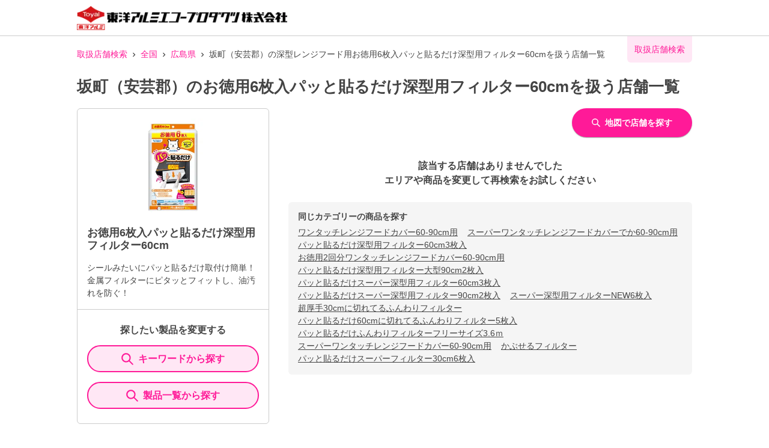

--- FILE ---
content_type: text/html; charset=utf-8
request_url: https://toyoalumi-ekco.mapion.co.jp/list/34/34309?code=4901987227830
body_size: 16754
content:
<!DOCTYPE html><html lang="ja"><head nonce="v8ZzOsueuZKBWfTMktH7uF+Jc5Y2bcJ+oJA/zKrr+mAyN8h6bxJSMZtkjc0+z1UPi+fq4kR0TepRjK/KcNKLTP2toukjzVu4UjFA/yYtMJ2v8vXTNBcufUtpeSsL+1FVyJnl1Yca3FpkLbFdm1KqIaSeFj5mvKUskdjh1CLHuMY="><meta charSet="utf-8"/><meta name="viewport" content="width=device-width,initial-scale=1.0"/><meta name="twitter:card" content="summary"/><meta property="og:image" content="https://toyoalumi-ekco.mapion.co.jp/images/imageogp.png"/><meta property="og:locale" content="ja_JP"/><meta property="og:site_name" content="取扱店舗検索"/><title>坂町（安芸郡）のお徳用6枚入パッと貼るだけ深型用フィルター60cm取扱店舗一覧 |東洋アルミエコープロダクツの取扱店舗検索システムです。</title><meta name="robots" content="noindex,follow"/><meta name="description" content="坂町（安芸郡）のお徳用6枚入パッと貼るだけ深型用フィルター60cm取扱店舗一覧になります。汚れ防止のフィルたんやサンホイル、おべんとケースなどをお取扱いただいている店舗をいつでも検索していただけます。"/><meta property="og:title" content="坂町（安芸郡）のお徳用6枚入パッと貼るだけ深型用フィルター60cm取扱店舗一覧 |東洋アルミエコープロダクツの取扱店舗検索システムです。"/><meta property="og:description" content="坂町（安芸郡）のお徳用6枚入パッと貼るだけ深型用フィルター60cm取扱店舗一覧になります。汚れ防止のフィルたんやサンホイル、おべんとケースなどをお取扱いただいている店舗をいつでも検索していただけます。"/><meta property="og:url" content="https://toyoalumi-ekco.mapion.co.jp/list/34/34309?code=4901987227830"/><meta property="og:type" content="article"/><link rel="canonical" href="https://toyoalumi-ekco.mapion.co.jp/list/34/34309?code=4901987227830"/><script type="application/ld+json">{"@context":"https://schema.org","@type":"BreadcrumbList","itemListElement":[{"@type":"ListItem","position":1,"item":{"@id":"https://toyoalumi-ekco.mapion.co.jp","name":"取扱店舗検索"}},{"@type":"ListItem","position":2,"item":{"@id":"https://toyoalumi-ekco.mapion.co.jp/list?code=4901987227830","name":"全国"}},{"@type":"ListItem","position":3,"item":{"@id":"https://toyoalumi-ekco.mapion.co.jp/list/34?code=4901987227830","name":"広島県"}},{"@type":"ListItem","position":4,"item":{"@id":"https://toyoalumi-ekco.mapion.co.jp/list/34/34309?code=4901987227830","name":"坂町（安芸郡）の深型レンジフード用お徳用6枚入パッと貼るだけ深型用フィルター60cmを扱う店舗一覧"}}]}</script><meta name="next-head-count" content="15"/><meta name="theme-color" content="rgba(255, 26, 152, 1)"/><meta name="format-detection" content="telephone=no"/><link rel="icon" href="/favicons/favicon.ico"/><link rel="apple-touch-icon" href="/favicons/apple-touch-icon.png"/><script nonce="v8ZzOsueuZKBWfTMktH7uF+Jc5Y2bcJ+oJA/zKrr+mAyN8h6bxJSMZtkjc0+z1UPi+fq4kR0TepRjK/KcNKLTP2toukjzVu4UjFA/yYtMJ2v8vXTNBcufUtpeSsL+1FVyJnl1Yca3FpkLbFdm1KqIaSeFj5mvKUskdjh1CLHuMY=" async="" src="https://www.googletagmanager.com/gtag/js?id=G-75FP4KN3DL"></script><script nonce="v8ZzOsueuZKBWfTMktH7uF+Jc5Y2bcJ+oJA/zKrr+mAyN8h6bxJSMZtkjc0+z1UPi+fq4kR0TepRjK/KcNKLTP2toukjzVu4UjFA/yYtMJ2v8vXTNBcufUtpeSsL+1FVyJnl1Yca3FpkLbFdm1KqIaSeFj5mvKUskdjh1CLHuMY=" id="ga">
                  window.dataLayer = window.dataLayer || [];
                  function gtag(){dataLayer.push(arguments);}
                  gtag('js', new Date());</script><script nonce="v8ZzOsueuZKBWfTMktH7uF+Jc5Y2bcJ+oJA/zKrr+mAyN8h6bxJSMZtkjc0+z1UPi+fq4kR0TepRjK/KcNKLTP2toukjzVu4UjFA/yYtMJ2v8vXTNBcufUtpeSsL+1FVyJnl1Yca3FpkLbFdm1KqIaSeFj5mvKUskdjh1CLHuMY=" id="dealer-gtm-script">(function(w,d,s,l,i){w[l]=w[l]||[];w[l].push({'gtm.start':
    new Date().getTime(),event:'gtm.js'});var f=d.getElementsByTagName(s)[0],
    j=d.createElement(s),dl=l!='dataLayer'?'&l='+l:'';j.async=true;j.src=
    'https://www.googletagmanager.com/gtm.js?id='+i+dl;f.parentNode.insertBefore(j,f);
    })(window,document,'script','dealerDataLayer','GTM-WVJV5HD6');</script><link nonce="v8ZzOsueuZKBWfTMktH7uF+Jc5Y2bcJ+oJA/zKrr+mAyN8h6bxJSMZtkjc0+z1UPi+fq4kR0TepRjK/KcNKLTP2toukjzVu4UjFA/yYtMJ2v8vXTNBcufUtpeSsL+1FVyJnl1Yca3FpkLbFdm1KqIaSeFj5mvKUskdjh1CLHuMY=" rel="preload" href="/_next/static/css/15ea170d7e77ab36.css" as="style"/><link nonce="v8ZzOsueuZKBWfTMktH7uF+Jc5Y2bcJ+oJA/zKrr+mAyN8h6bxJSMZtkjc0+z1UPi+fq4kR0TepRjK/KcNKLTP2toukjzVu4UjFA/yYtMJ2v8vXTNBcufUtpeSsL+1FVyJnl1Yca3FpkLbFdm1KqIaSeFj5mvKUskdjh1CLHuMY=" rel="stylesheet" href="/_next/static/css/15ea170d7e77ab36.css" data-n-g=""/><link nonce="v8ZzOsueuZKBWfTMktH7uF+Jc5Y2bcJ+oJA/zKrr+mAyN8h6bxJSMZtkjc0+z1UPi+fq4kR0TepRjK/KcNKLTP2toukjzVu4UjFA/yYtMJ2v8vXTNBcufUtpeSsL+1FVyJnl1Yca3FpkLbFdm1KqIaSeFj5mvKUskdjh1CLHuMY=" rel="preload" href="/_next/static/css/312c6f1ee9130ff4.css" as="style"/><link nonce="v8ZzOsueuZKBWfTMktH7uF+Jc5Y2bcJ+oJA/zKrr+mAyN8h6bxJSMZtkjc0+z1UPi+fq4kR0TepRjK/KcNKLTP2toukjzVu4UjFA/yYtMJ2v8vXTNBcufUtpeSsL+1FVyJnl1Yca3FpkLbFdm1KqIaSeFj5mvKUskdjh1CLHuMY=" rel="stylesheet" href="/_next/static/css/312c6f1ee9130ff4.css" data-n-p=""/><noscript data-n-css="v8ZzOsueuZKBWfTMktH7uF+Jc5Y2bcJ+oJA/zKrr+mAyN8h6bxJSMZtkjc0+z1UPi+fq4kR0TepRjK/KcNKLTP2toukjzVu4UjFA/yYtMJ2v8vXTNBcufUtpeSsL+1FVyJnl1Yca3FpkLbFdm1KqIaSeFj5mvKUskdjh1CLHuMY="></noscript><script defer="" nonce="v8ZzOsueuZKBWfTMktH7uF+Jc5Y2bcJ+oJA/zKrr+mAyN8h6bxJSMZtkjc0+z1UPi+fq4kR0TepRjK/KcNKLTP2toukjzVu4UjFA/yYtMJ2v8vXTNBcufUtpeSsL+1FVyJnl1Yca3FpkLbFdm1KqIaSeFj5mvKUskdjh1CLHuMY=" nomodule="" src="/_next/static/chunks/polyfills-5cd94c89d3acac5f.js"></script><script src="/_next/static/chunks/webpack-cb7634a8b6194820.js" nonce="v8ZzOsueuZKBWfTMktH7uF+Jc5Y2bcJ+oJA/zKrr+mAyN8h6bxJSMZtkjc0+z1UPi+fq4kR0TepRjK/KcNKLTP2toukjzVu4UjFA/yYtMJ2v8vXTNBcufUtpeSsL+1FVyJnl1Yca3FpkLbFdm1KqIaSeFj5mvKUskdjh1CLHuMY=" defer=""></script><script src="/_next/static/chunks/framework-5f4595e5518b5600.js" nonce="v8ZzOsueuZKBWfTMktH7uF+Jc5Y2bcJ+oJA/zKrr+mAyN8h6bxJSMZtkjc0+z1UPi+fq4kR0TepRjK/KcNKLTP2toukjzVu4UjFA/yYtMJ2v8vXTNBcufUtpeSsL+1FVyJnl1Yca3FpkLbFdm1KqIaSeFj5mvKUskdjh1CLHuMY=" defer=""></script><script src="/_next/static/chunks/main-a4d9e436b9a532ca.js" nonce="v8ZzOsueuZKBWfTMktH7uF+Jc5Y2bcJ+oJA/zKrr+mAyN8h6bxJSMZtkjc0+z1UPi+fq4kR0TepRjK/KcNKLTP2toukjzVu4UjFA/yYtMJ2v8vXTNBcufUtpeSsL+1FVyJnl1Yca3FpkLbFdm1KqIaSeFj5mvKUskdjh1CLHuMY=" defer=""></script><script src="/_next/static/chunks/pages/_app-aef50171f8372a50.js" nonce="v8ZzOsueuZKBWfTMktH7uF+Jc5Y2bcJ+oJA/zKrr+mAyN8h6bxJSMZtkjc0+z1UPi+fq4kR0TepRjK/KcNKLTP2toukjzVu4UjFA/yYtMJ2v8vXTNBcufUtpeSsL+1FVyJnl1Yca3FpkLbFdm1KqIaSeFj5mvKUskdjh1CLHuMY=" defer=""></script><script src="/_next/static/chunks/141-ed956d17ac1eeead.js" nonce="v8ZzOsueuZKBWfTMktH7uF+Jc5Y2bcJ+oJA/zKrr+mAyN8h6bxJSMZtkjc0+z1UPi+fq4kR0TepRjK/KcNKLTP2toukjzVu4UjFA/yYtMJ2v8vXTNBcufUtpeSsL+1FVyJnl1Yca3FpkLbFdm1KqIaSeFj5mvKUskdjh1CLHuMY=" defer=""></script><script src="/_next/static/chunks/186-85860953436a2d58.js" nonce="v8ZzOsueuZKBWfTMktH7uF+Jc5Y2bcJ+oJA/zKrr+mAyN8h6bxJSMZtkjc0+z1UPi+fq4kR0TepRjK/KcNKLTP2toukjzVu4UjFA/yYtMJ2v8vXTNBcufUtpeSsL+1FVyJnl1Yca3FpkLbFdm1KqIaSeFj5mvKUskdjh1CLHuMY=" defer=""></script><script src="/_next/static/chunks/798-745a8f8f942d0f88.js" nonce="v8ZzOsueuZKBWfTMktH7uF+Jc5Y2bcJ+oJA/zKrr+mAyN8h6bxJSMZtkjc0+z1UPi+fq4kR0TepRjK/KcNKLTP2toukjzVu4UjFA/yYtMJ2v8vXTNBcufUtpeSsL+1FVyJnl1Yca3FpkLbFdm1KqIaSeFj5mvKUskdjh1CLHuMY=" defer=""></script><script src="/_next/static/chunks/901-e7695a6cf2a1b83c.js" nonce="v8ZzOsueuZKBWfTMktH7uF+Jc5Y2bcJ+oJA/zKrr+mAyN8h6bxJSMZtkjc0+z1UPi+fq4kR0TepRjK/KcNKLTP2toukjzVu4UjFA/yYtMJ2v8vXTNBcufUtpeSsL+1FVyJnl1Yca3FpkLbFdm1KqIaSeFj5mvKUskdjh1CLHuMY=" defer=""></script><script src="/_next/static/chunks/835-eabb475514b11b41.js" nonce="v8ZzOsueuZKBWfTMktH7uF+Jc5Y2bcJ+oJA/zKrr+mAyN8h6bxJSMZtkjc0+z1UPi+fq4kR0TepRjK/KcNKLTP2toukjzVu4UjFA/yYtMJ2v8vXTNBcufUtpeSsL+1FVyJnl1Yca3FpkLbFdm1KqIaSeFj5mvKUskdjh1CLHuMY=" defer=""></script><script src="/_next/static/chunks/175-465b1915a2aa1246.js" nonce="v8ZzOsueuZKBWfTMktH7uF+Jc5Y2bcJ+oJA/zKrr+mAyN8h6bxJSMZtkjc0+z1UPi+fq4kR0TepRjK/KcNKLTP2toukjzVu4UjFA/yYtMJ2v8vXTNBcufUtpeSsL+1FVyJnl1Yca3FpkLbFdm1KqIaSeFj5mvKUskdjh1CLHuMY=" defer=""></script><script src="/_next/static/chunks/pages/list/%5Bpref%5D/%5Bcity%5D-e44fd3b8f257047f.js" nonce="v8ZzOsueuZKBWfTMktH7uF+Jc5Y2bcJ+oJA/zKrr+mAyN8h6bxJSMZtkjc0+z1UPi+fq4kR0TepRjK/KcNKLTP2toukjzVu4UjFA/yYtMJ2v8vXTNBcufUtpeSsL+1FVyJnl1Yca3FpkLbFdm1KqIaSeFj5mvKUskdjh1CLHuMY=" defer=""></script><script src="/_next/static/UwMLoYgJZPAmJSsafbUZR/_buildManifest.js" nonce="v8ZzOsueuZKBWfTMktH7uF+Jc5Y2bcJ+oJA/zKrr+mAyN8h6bxJSMZtkjc0+z1UPi+fq4kR0TepRjK/KcNKLTP2toukjzVu4UjFA/yYtMJ2v8vXTNBcufUtpeSsL+1FVyJnl1Yca3FpkLbFdm1KqIaSeFj5mvKUskdjh1CLHuMY=" defer=""></script><script src="/_next/static/UwMLoYgJZPAmJSsafbUZR/_ssgManifest.js" nonce="v8ZzOsueuZKBWfTMktH7uF+Jc5Y2bcJ+oJA/zKrr+mAyN8h6bxJSMZtkjc0+z1UPi+fq4kR0TepRjK/KcNKLTP2toukjzVu4UjFA/yYtMJ2v8vXTNBcufUtpeSsL+1FVyJnl1Yca3FpkLbFdm1KqIaSeFj5mvKUskdjh1CLHuMY=" defer=""></script><script src="/_next/static/UwMLoYgJZPAmJSsafbUZR/_middlewareManifest.js" nonce="v8ZzOsueuZKBWfTMktH7uF+Jc5Y2bcJ+oJA/zKrr+mAyN8h6bxJSMZtkjc0+z1UPi+fq4kR0TepRjK/KcNKLTP2toukjzVu4UjFA/yYtMJ2v8vXTNBcufUtpeSsL+1FVyJnl1Yca3FpkLbFdm1KqIaSeFj5mvKUskdjh1CLHuMY=" defer=""></script></head><body><noscript><iframe src="https://www.googletagmanager.com/ns.html?id=GTM-WVJV5HD6" height="0" width="0" style="display:none;visibility:hidden"></iframe></noscript><div id="__next" data-reactroot=""><style data-emotion="css-global 25x92v">:host,:root{--chakra-ring-inset:var(--chakra-empty,/*!*/ /*!*/);--chakra-ring-offset-width:0px;--chakra-ring-offset-color:#fff;--chakra-ring-color:rgba(66, 153, 225, 0.6);--chakra-ring-offset-shadow:0 0 #0000;--chakra-ring-shadow:0 0 #0000;--chakra-space-x-reverse:0;--chakra-space-y-reverse:0;--chakra-colors-transparent:transparent;--chakra-colors-current:currentColor;--chakra-colors-black:#000000;--chakra-colors-white:#FFFFFF;--chakra-colors-whiteAlpha-50:rgba(255, 255, 255, 0.04);--chakra-colors-whiteAlpha-100:rgba(255, 255, 255, 0.06);--chakra-colors-whiteAlpha-200:rgba(255, 255, 255, 0.08);--chakra-colors-whiteAlpha-300:rgba(255, 255, 255, 0.16);--chakra-colors-whiteAlpha-400:rgba(255, 255, 255, 0.24);--chakra-colors-whiteAlpha-500:rgba(255, 255, 255, 0.36);--chakra-colors-whiteAlpha-600:rgba(255, 255, 255, 0.48);--chakra-colors-whiteAlpha-700:rgba(255, 255, 255, 0.64);--chakra-colors-whiteAlpha-800:rgba(255, 255, 255, 0.80);--chakra-colors-whiteAlpha-900:rgba(255, 255, 255, 0.92);--chakra-colors-blackAlpha-50:rgba(0, 0, 0, 0.04);--chakra-colors-blackAlpha-100:rgba(0, 0, 0, 0.06);--chakra-colors-blackAlpha-200:rgba(0, 0, 0, 0.08);--chakra-colors-blackAlpha-300:rgba(0, 0, 0, 0.16);--chakra-colors-blackAlpha-400:rgba(0, 0, 0, 0.24);--chakra-colors-blackAlpha-500:rgba(0, 0, 0, 0.36);--chakra-colors-blackAlpha-600:rgba(0, 0, 0, 0.48);--chakra-colors-blackAlpha-700:rgba(0, 0, 0, 0.64);--chakra-colors-blackAlpha-800:rgba(0, 0, 0, 0.80);--chakra-colors-blackAlpha-900:rgba(0, 0, 0, 0.92);--chakra-colors-gray-50:#F7FAFC;--chakra-colors-gray-100:#EDF2F7;--chakra-colors-gray-200:#E2E8F0;--chakra-colors-gray-300:#CBD5E0;--chakra-colors-gray-400:#A0AEC0;--chakra-colors-gray-500:#718096;--chakra-colors-gray-600:#4A5568;--chakra-colors-gray-700:#2D3748;--chakra-colors-gray-800:#1A202C;--chakra-colors-gray-900:#171923;--chakra-colors-red-50:#FFF5F5;--chakra-colors-red-100:#FED7D7;--chakra-colors-red-200:#FEB2B2;--chakra-colors-red-300:#FC8181;--chakra-colors-red-400:#F56565;--chakra-colors-red-500:#E53E3E;--chakra-colors-red-600:#C53030;--chakra-colors-red-700:#9B2C2C;--chakra-colors-red-800:#822727;--chakra-colors-red-900:#63171B;--chakra-colors-orange-50:#FFFAF0;--chakra-colors-orange-100:#FEEBC8;--chakra-colors-orange-200:#FBD38D;--chakra-colors-orange-300:#F6AD55;--chakra-colors-orange-400:#ED8936;--chakra-colors-orange-500:#DD6B20;--chakra-colors-orange-600:#C05621;--chakra-colors-orange-700:#9C4221;--chakra-colors-orange-800:#7B341E;--chakra-colors-orange-900:#652B19;--chakra-colors-yellow-50:#FFFFF0;--chakra-colors-yellow-100:#FEFCBF;--chakra-colors-yellow-200:#FAF089;--chakra-colors-yellow-300:#F6E05E;--chakra-colors-yellow-400:#ECC94B;--chakra-colors-yellow-500:#D69E2E;--chakra-colors-yellow-600:#B7791F;--chakra-colors-yellow-700:#975A16;--chakra-colors-yellow-800:#744210;--chakra-colors-yellow-900:#5F370E;--chakra-colors-green-50:#F0FFF4;--chakra-colors-green-100:#C6F6D5;--chakra-colors-green-200:#9AE6B4;--chakra-colors-green-300:#68D391;--chakra-colors-green-400:#48BB78;--chakra-colors-green-500:#38A169;--chakra-colors-green-600:#2F855A;--chakra-colors-green-700:#276749;--chakra-colors-green-800:#22543D;--chakra-colors-green-900:#1C4532;--chakra-colors-teal-50:#E6FFFA;--chakra-colors-teal-100:#B2F5EA;--chakra-colors-teal-200:#81E6D9;--chakra-colors-teal-300:#4FD1C5;--chakra-colors-teal-400:#38B2AC;--chakra-colors-teal-500:#319795;--chakra-colors-teal-600:#2C7A7B;--chakra-colors-teal-700:#285E61;--chakra-colors-teal-800:#234E52;--chakra-colors-teal-900:#1D4044;--chakra-colors-blue-50:#ebf8ff;--chakra-colors-blue-100:#bee3f8;--chakra-colors-blue-200:#90cdf4;--chakra-colors-blue-300:#63b3ed;--chakra-colors-blue-400:#4299e1;--chakra-colors-blue-500:#3182ce;--chakra-colors-blue-600:#2b6cb0;--chakra-colors-blue-700:#2c5282;--chakra-colors-blue-800:#2a4365;--chakra-colors-blue-900:#1A365D;--chakra-colors-cyan-50:#EDFDFD;--chakra-colors-cyan-100:#C4F1F9;--chakra-colors-cyan-200:#9DECF9;--chakra-colors-cyan-300:#76E4F7;--chakra-colors-cyan-400:#0BC5EA;--chakra-colors-cyan-500:#00B5D8;--chakra-colors-cyan-600:#00A3C4;--chakra-colors-cyan-700:#0987A0;--chakra-colors-cyan-800:#086F83;--chakra-colors-cyan-900:#065666;--chakra-colors-purple-50:#FAF5FF;--chakra-colors-purple-100:#E9D8FD;--chakra-colors-purple-200:#D6BCFA;--chakra-colors-purple-300:#B794F4;--chakra-colors-purple-400:#9F7AEA;--chakra-colors-purple-500:#805AD5;--chakra-colors-purple-600:#6B46C1;--chakra-colors-purple-700:#553C9A;--chakra-colors-purple-800:#44337A;--chakra-colors-purple-900:#322659;--chakra-colors-pink-50:#FFF5F7;--chakra-colors-pink-100:#FED7E2;--chakra-colors-pink-200:#FBB6CE;--chakra-colors-pink-300:#F687B3;--chakra-colors-pink-400:#ED64A6;--chakra-colors-pink-500:#D53F8C;--chakra-colors-pink-600:#B83280;--chakra-colors-pink-700:#97266D;--chakra-colors-pink-800:#702459;--chakra-colors-pink-900:#521B41;--chakra-colors-linkedin-50:#E8F4F9;--chakra-colors-linkedin-100:#CFEDFB;--chakra-colors-linkedin-200:#9BDAF3;--chakra-colors-linkedin-300:#68C7EC;--chakra-colors-linkedin-400:#34B3E4;--chakra-colors-linkedin-500:#00A0DC;--chakra-colors-linkedin-600:#008CC9;--chakra-colors-linkedin-700:#0077B5;--chakra-colors-linkedin-800:#005E93;--chakra-colors-linkedin-900:#004471;--chakra-colors-facebook-50:#E8F4F9;--chakra-colors-facebook-100:#D9DEE9;--chakra-colors-facebook-200:#B7C2DA;--chakra-colors-facebook-300:#6482C0;--chakra-colors-facebook-400:#4267B2;--chakra-colors-facebook-500:#385898;--chakra-colors-facebook-600:#314E89;--chakra-colors-facebook-700:#29487D;--chakra-colors-facebook-800:#223B67;--chakra-colors-facebook-900:#1E355B;--chakra-colors-messenger-50:#D0E6FF;--chakra-colors-messenger-100:#B9DAFF;--chakra-colors-messenger-200:#A2CDFF;--chakra-colors-messenger-300:#7AB8FF;--chakra-colors-messenger-400:#2E90FF;--chakra-colors-messenger-500:#0078FF;--chakra-colors-messenger-600:#0063D1;--chakra-colors-messenger-700:#0052AC;--chakra-colors-messenger-800:#003C7E;--chakra-colors-messenger-900:#002C5C;--chakra-colors-whatsapp-50:#dffeec;--chakra-colors-whatsapp-100:#b9f5d0;--chakra-colors-whatsapp-200:#90edb3;--chakra-colors-whatsapp-300:#65e495;--chakra-colors-whatsapp-400:#3cdd78;--chakra-colors-whatsapp-500:#22c35e;--chakra-colors-whatsapp-600:#179848;--chakra-colors-whatsapp-700:#0c6c33;--chakra-colors-whatsapp-800:#01421c;--chakra-colors-whatsapp-900:#001803;--chakra-colors-twitter-50:#E5F4FD;--chakra-colors-twitter-100:#C8E9FB;--chakra-colors-twitter-200:#A8DCFA;--chakra-colors-twitter-300:#83CDF7;--chakra-colors-twitter-400:#57BBF5;--chakra-colors-twitter-500:#1DA1F2;--chakra-colors-twitter-600:#1A94DA;--chakra-colors-twitter-700:#1681BF;--chakra-colors-twitter-800:#136B9E;--chakra-colors-twitter-900:#0D4D71;--chakra-colors-telegram-50:#E3F2F9;--chakra-colors-telegram-100:#C5E4F3;--chakra-colors-telegram-200:#A2D4EC;--chakra-colors-telegram-300:#7AC1E4;--chakra-colors-telegram-400:#47A9DA;--chakra-colors-telegram-500:#0088CC;--chakra-colors-telegram-600:#007AB8;--chakra-colors-telegram-700:#006BA1;--chakra-colors-telegram-800:#005885;--chakra-colors-telegram-900:#003F5E;--chakra-colors-main-100:rgba(255, 26, 152, 0.1);--chakra-colors-main-600:rgba(255, 26, 152, 0.6);--chakra-colors-main-1000:rgba(255, 26, 152, 1);--chakra-colors-base-500:rgba(68, 68, 68, 0.5);--chakra-colors-base-1000:rgba(68, 68, 68, 1);--chakra-colors-base-disabled:#999999;--chakra-colors-base-error:#F71111;--chakra-colors-mainbg-100:#F5F5F5;--chakra-colors-mainbg-200:#dddddd;--chakra-colors-mainbg-300:#CCCCCC;--chakra-borders-none:0;--chakra-borders-1px:1px solid;--chakra-borders-2px:2px solid;--chakra-borders-4px:4px solid;--chakra-borders-8px:8px solid;--chakra-fonts-heading:Hiragino Kaku Gothic ProN,YuGothic,"Hiragino Sans","メイリオ",Meiryo,sans-serif;--chakra-fonts-body:Hiragino Kaku Gothic ProN,YuGothic,"Hiragino Sans","メイリオ",Meiryo,sans-serif;--chakra-fonts-mono:SFMono-Regular,Menlo,Monaco,Consolas,"Liberation Mono","Courier New",monospace;--chakra-fontSizes-xs:0.75rem;--chakra-fontSizes-sm:0.875rem;--chakra-fontSizes-md:1rem;--chakra-fontSizes-lg:1.125rem;--chakra-fontSizes-xl:1.25rem;--chakra-fontSizes-2xl:1.5rem;--chakra-fontSizes-3xl:1.875rem;--chakra-fontSizes-4xl:2.25rem;--chakra-fontSizes-5xl:3rem;--chakra-fontSizes-6xl:3.75rem;--chakra-fontSizes-7xl:4.5rem;--chakra-fontSizes-8xl:6rem;--chakra-fontSizes-9xl:8rem;--chakra-fontWeights-hairline:100;--chakra-fontWeights-thin:200;--chakra-fontWeights-light:300;--chakra-fontWeights-normal:400;--chakra-fontWeights-medium:500;--chakra-fontWeights-semibold:600;--chakra-fontWeights-bold:700;--chakra-fontWeights-extrabold:800;--chakra-fontWeights-black:900;--chakra-letterSpacings-tighter:-0.05em;--chakra-letterSpacings-tight:-0.025em;--chakra-letterSpacings-normal:0;--chakra-letterSpacings-wide:0.025em;--chakra-letterSpacings-wider:0.05em;--chakra-letterSpacings-widest:0.1em;--chakra-lineHeights-3:.75rem;--chakra-lineHeights-4:1rem;--chakra-lineHeights-5:1.25rem;--chakra-lineHeights-6:1.5rem;--chakra-lineHeights-7:1.75rem;--chakra-lineHeights-8:2rem;--chakra-lineHeights-9:2.25rem;--chakra-lineHeights-10:2.5rem;--chakra-lineHeights-normal:normal;--chakra-lineHeights-none:1;--chakra-lineHeights-shorter:1.25;--chakra-lineHeights-short:1.375;--chakra-lineHeights-base:1.5;--chakra-lineHeights-tall:1.625;--chakra-lineHeights-taller:2;--chakra-radii-none:0;--chakra-radii-sm:0.125rem;--chakra-radii-base:0.25rem;--chakra-radii-md:0.375rem;--chakra-radii-lg:0.5rem;--chakra-radii-xl:0.75rem;--chakra-radii-2xl:1rem;--chakra-radii-3xl:1.5rem;--chakra-radii-full:9999px;--chakra-space-1:0.25rem;--chakra-space-2:0.5rem;--chakra-space-3:0.75rem;--chakra-space-4:1rem;--chakra-space-5:1.25rem;--chakra-space-6:1.5rem;--chakra-space-7:1.75rem;--chakra-space-8:2rem;--chakra-space-9:2.25rem;--chakra-space-10:2.5rem;--chakra-space-12:3rem;--chakra-space-14:3.5rem;--chakra-space-16:4rem;--chakra-space-20:5rem;--chakra-space-24:6rem;--chakra-space-28:7rem;--chakra-space-32:8rem;--chakra-space-36:9rem;--chakra-space-40:10rem;--chakra-space-44:11rem;--chakra-space-48:12rem;--chakra-space-52:13rem;--chakra-space-56:14rem;--chakra-space-60:15rem;--chakra-space-64:16rem;--chakra-space-72:18rem;--chakra-space-80:20rem;--chakra-space-96:24rem;--chakra-space-px:1px;--chakra-space-0-5:0.125rem;--chakra-space-1-5:0.375rem;--chakra-space-2-5:0.625rem;--chakra-space-3-5:0.875rem;--chakra-shadows-xs:0 0 0 1px rgba(0, 0, 0, 0.05);--chakra-shadows-sm:0 1px 2px 0 rgba(0, 0, 0, 0.05);--chakra-shadows-base:0 1px 3px 0 rgba(0, 0, 0, 0.1),0 1px 2px 0 rgba(0, 0, 0, 0.06);--chakra-shadows-md:0 4px 6px -1px rgba(0, 0, 0, 0.1),0 2px 4px -1px rgba(0, 0, 0, 0.06);--chakra-shadows-lg:0 10px 15px -3px rgba(0, 0, 0, 0.1),0 4px 6px -2px rgba(0, 0, 0, 0.05);--chakra-shadows-xl:0 20px 25px -5px rgba(0, 0, 0, 0.1),0 10px 10px -5px rgba(0, 0, 0, 0.04);--chakra-shadows-2xl:0 25px 50px -12px rgba(0, 0, 0, 0.25);--chakra-shadows-outline:0 0 0 3px rgba(255, 26, 152, 0.6);--chakra-shadows-inner:inset 0 2px 4px 0 rgba(0,0,0,0.06);--chakra-shadows-none:none;--chakra-shadows-dark-lg:rgba(0, 0, 0, 0.1) 0px 0px 0px 1px,rgba(0, 0, 0, 0.2) 0px 5px 10px,rgba(0, 0, 0, 0.4) 0px 15px 40px;--chakra-shadows-z0:0 0 0 0 rgba(0,0,0,.2),0 0 0 0 rgba(0,0,0,.14),0 0 0 0 rgba(0,0,0,.12);--chakra-shadows-z1:0 2px 1px -1px rgba(0,0,0,.2),0 1px 1px 0 rgba(0,0,0,.14),0 1px 3px 0 rgba(0,0,0,.12);--chakra-shadows-z2:0 3px 1px -2px rgba(0,0,0,.2),0 2px 2px 0 rgba(0,0,0,.14),0 1px 5px 0 rgba(0,0,0,.12);--chakra-shadows-z3:0 3px 3px -2px rgba(0,0,0,.2),0 3px 4px 0 rgba(0,0,0,.14),0 1px 8px 0 rgba(0,0,0,.12);--chakra-shadows-z4:0 2px 4px -1px rgba(0,0,0,.2),0 4px 5px 0 rgba(0,0,0,.14),0 1px 10px 0 rgba(0,0,0,.12);--chakra-shadows-z5:0 3px 5px -1px rgba(0,0,0,.2),0 5px 8px 0 rgba(0,0,0,.14),0 1px 14px 0 rgba(0,0,0,.12);--chakra-shadows-z6:0 3px 5px -1px rgba(0,0,0,.2),0 6px 10px 0 rgba(0,0,0,.14),0 1px 18px 0 rgba(0,0,0,.12);--chakra-shadows-z7:0 4px 5px -2px rgba(0,0,0,.2),0 7px 10px 1px rgba(0,0,0,.14),0 2px 16px 1px rgba(0,0,0,.12);--chakra-shadows-z8:0 5px 5px -3px rgba(0,0,0,.2),0 8px 10px 1px rgba(0,0,0,.14),0 3px 14px 2px rgba(0,0,0,.12);--chakra-shadows-z9:0 5px 6px -3px rgba(0,0,0,.2),0 9px 12px 1px rgba(0,0,0,.14),0 3px 16px 2px rgba(0,0,0,.12);--chakra-shadows-z10:0 6px 6px -3px rgba(0,0,0,.2),0 10px 14px 1px rgba(0,0,0,.14),0 4px 18px 3px rgba(0,0,0,.12);--chakra-shadows-card:0px 1px 3px rgb(0 0 0 / 15%);--chakra-shadows-sidebar:3px 2px 3px rgb(0, 0, 0, .2);--chakra-sizes-1:0.25rem;--chakra-sizes-2:0.5rem;--chakra-sizes-3:0.75rem;--chakra-sizes-4:1rem;--chakra-sizes-5:1.25rem;--chakra-sizes-6:1.5rem;--chakra-sizes-7:1.75rem;--chakra-sizes-8:2rem;--chakra-sizes-9:2.25rem;--chakra-sizes-10:2.5rem;--chakra-sizes-12:3rem;--chakra-sizes-14:3.5rem;--chakra-sizes-16:4rem;--chakra-sizes-20:5rem;--chakra-sizes-24:6rem;--chakra-sizes-28:7rem;--chakra-sizes-32:8rem;--chakra-sizes-36:9rem;--chakra-sizes-40:10rem;--chakra-sizes-44:11rem;--chakra-sizes-48:12rem;--chakra-sizes-52:13rem;--chakra-sizes-56:14rem;--chakra-sizes-60:15rem;--chakra-sizes-64:16rem;--chakra-sizes-72:18rem;--chakra-sizes-80:20rem;--chakra-sizes-96:24rem;--chakra-sizes-px:1px;--chakra-sizes-0-5:0.125rem;--chakra-sizes-1-5:0.375rem;--chakra-sizes-2-5:0.625rem;--chakra-sizes-3-5:0.875rem;--chakra-sizes-max:max-content;--chakra-sizes-min:min-content;--chakra-sizes-full:100%;--chakra-sizes-3xs:14rem;--chakra-sizes-2xs:16rem;--chakra-sizes-xs:20rem;--chakra-sizes-sm:24rem;--chakra-sizes-md:28rem;--chakra-sizes-lg:32rem;--chakra-sizes-xl:36rem;--chakra-sizes-2xl:42rem;--chakra-sizes-3xl:48rem;--chakra-sizes-4xl:56rem;--chakra-sizes-5xl:64rem;--chakra-sizes-6xl:72rem;--chakra-sizes-7xl:80rem;--chakra-sizes-8xl:90rem;--chakra-sizes-container-sm:640px;--chakra-sizes-container-md:768px;--chakra-sizes-container-lg:1024px;--chakra-sizes-container-xl:1280px;--chakra-zIndices-hide:-1;--chakra-zIndices-auto:auto;--chakra-zIndices-base:0;--chakra-zIndices-docked:10;--chakra-zIndices-dropdown:1000;--chakra-zIndices-sticky:1100;--chakra-zIndices-banner:1200;--chakra-zIndices-overlay:1300;--chakra-zIndices-modal:1400;--chakra-zIndices-popover:1500;--chakra-zIndices-skipLink:1600;--chakra-zIndices-toast:1700;--chakra-zIndices-tooltip:1800;--chakra-zIndices-overlayNext:1301;--chakra-transition-property-common:background-color,border-color,color,fill,stroke,opacity,box-shadow,transform;--chakra-transition-property-colors:background-color,border-color,color,fill,stroke;--chakra-transition-property-dimensions:width,height;--chakra-transition-property-position:left,right,top,bottom;--chakra-transition-property-background:background-color,background-image,background-position;--chakra-transition-easing-ease-in:cubic-bezier(0.4, 0, 1, 1);--chakra-transition-easing-ease-out:cubic-bezier(0, 0, 0.2, 1);--chakra-transition-easing-ease-in-out:cubic-bezier(0.4, 0, 0.2, 1);--chakra-transition-duration-ultra-fast:50ms;--chakra-transition-duration-faster:100ms;--chakra-transition-duration-fast:150ms;--chakra-transition-duration-normal:200ms;--chakra-transition-duration-slow:300ms;--chakra-transition-duration-slower:400ms;--chakra-transition-duration-ultra-slow:500ms;--chakra-blur-none:0;--chakra-blur-sm:4px;--chakra-blur-base:8px;--chakra-blur-md:12px;--chakra-blur-lg:16px;--chakra-blur-xl:24px;--chakra-blur-2xl:40px;--chakra-blur-3xl:64px;}</style><style data-emotion="css-global 1jqlf9g">html{line-height:1.5;-webkit-text-size-adjust:100%;font-family:system-ui,sans-serif;-webkit-font-smoothing:antialiased;text-rendering:optimizeLegibility;-moz-osx-font-smoothing:grayscale;touch-action:manipulation;}body{position:relative;min-height:100%;font-feature-settings:'kern';}*,*::before,*::after{border-width:0;border-style:solid;box-sizing:border-box;}main{display:block;}hr{border-top-width:1px;box-sizing:content-box;height:0;overflow:visible;}pre,code,kbd,samp{font-family:SFMono-Regular,Menlo,Monaco,Consolas,monospace;font-size:1em;}a{background-color:transparent;color:inherit;-webkit-text-decoration:inherit;text-decoration:inherit;}abbr[title]{border-bottom:none;-webkit-text-decoration:underline;text-decoration:underline;-webkit-text-decoration:underline dotted;-webkit-text-decoration:underline dotted;text-decoration:underline dotted;}b,strong{font-weight:bold;}small{font-size:80%;}sub,sup{font-size:75%;line-height:0;position:relative;vertical-align:baseline;}sub{bottom:-0.25em;}sup{top:-0.5em;}img{border-style:none;}button,input,optgroup,select,textarea{font-family:inherit;font-size:100%;line-height:1.15;margin:0;}button,input{overflow:visible;}button,select{text-transform:none;}button::-moz-focus-inner,[type="button"]::-moz-focus-inner,[type="reset"]::-moz-focus-inner,[type="submit"]::-moz-focus-inner{border-style:none;padding:0;}fieldset{padding:0.35em 0.75em 0.625em;}legend{box-sizing:border-box;color:inherit;display:table;max-width:100%;padding:0;white-space:normal;}progress{vertical-align:baseline;}textarea{overflow:auto;}[type="checkbox"],[type="radio"]{box-sizing:border-box;padding:0;}[type="number"]::-webkit-inner-spin-button,[type="number"]::-webkit-outer-spin-button{-webkit-appearance:none!important;}input[type="number"]{-moz-appearance:textfield;}[type="search"]{-webkit-appearance:textfield;outline-offset:-2px;}[type="search"]::-webkit-search-decoration{-webkit-appearance:none!important;}::-webkit-file-upload-button{-webkit-appearance:button;font:inherit;}details{display:block;}summary{display:-webkit-box;display:-webkit-list-item;display:-ms-list-itembox;display:list-item;}template{display:none;}[hidden]{display:none!important;}body,blockquote,dl,dd,h1,h2,h3,h4,h5,h6,hr,figure,p,pre{margin:0;}button{background:transparent;padding:0;}fieldset{margin:0;padding:0;}ol,ul{margin:0;padding:0;}textarea{resize:vertical;}button,[role="button"]{cursor:pointer;}button::-moz-focus-inner{border:0!important;}table{border-collapse:collapse;}h1,h2,h3,h4,h5,h6{font-size:inherit;font-weight:inherit;}button,input,optgroup,select,textarea{padding:0;line-height:inherit;color:inherit;}img,svg,video,canvas,audio,iframe,embed,object{display:block;}img,video{max-width:100%;height:auto;}[data-js-focus-visible] :focus:not([data-focus-visible-added]){outline:none;box-shadow:none;}select::-ms-expand{display:none;}</style><style data-emotion="css-global 9tcvtv">body{font-family:var(--chakra-fonts-body);color:var(--chakra-colors-gray-800);background:var(--chakra-colors-white);transition-property:background-color;transition-duration:var(--chakra-transition-duration-normal);line-height:var(--chakra-lineHeights-base);}*::-webkit-input-placeholder{color:var(--chakra-colors-gray-400);}*::-moz-placeholder{color:var(--chakra-colors-gray-400);}*:-ms-input-placeholder{color:var(--chakra-colors-gray-400);}*::placeholder{color:var(--chakra-colors-gray-400);}*,*::before,::after{border-color:var(--chakra-colors-gray-200);word-wrap:break-word;}html,body{height:100%;color:var(--chakra-colors-base-1000);font-family:Hiragino Kaku Gothic ProN,YuGothic,"Hiragino Sans","メイリオ",Meiryo,sans-serif;}:focus:not(:focus-visible):not([role="dialog"]):not([role="menu"]){box-shadow:none!important;}#__next{height:100%;}</style><style>
      #nprogress {
        pointer-events: none;
      }
      #nprogress .bar {
        background: rgba(255, 26, 152, 1);
        position: fixed;
        z-index: 9999;
        top: 0;
        left: 0;
        width: 100%;
        height: 3px;
      }
      #nprogress .peg {
        display: block;
        position: absolute;
        right: 0px;
        width: 100px;
        height: 100%;
        box-shadow: 0 0 10px rgba(255, 26, 152, 1), 0 0 5px rgba(255, 26, 152, 1);
        opacity: 1;
        -webkit-transform: rotate(3deg) translate(0px, -4px);
        -ms-transform: rotate(3deg) translate(0px, -4px);
        transform: rotate(3deg) translate(0px, -4px);
      }
      #nprogress .spinner {
        display: block;
        position: fixed;
        z-index: 1031;
        top: 15px;
        right: 15px;
      }
      #nprogress .spinner-icon {
        width: 18px;
        height: 18px;
        box-sizing: border-box;
        border: solid 2px transparent;
        border-top-color: rgba(255, 26, 152, 1);
        border-left-color: rgba(255, 26, 152, 1);
        border-radius: 50%;
        -webkit-animation: nprogresss-spinner 400ms linear infinite;
        animation: nprogress-spinner 400ms linear infinite;
      }
      .nprogress-custom-parent {
        overflow: hidden;
        position: relative;
      }
      .nprogress-custom-parent #nprogress .spinner,
      .nprogress-custom-parent #nprogress .bar {
        position: absolute;
      }
      @-webkit-keyframes nprogress-spinner {
        0% {
          -webkit-transform: rotate(0deg);
        }
        100% {
          -webkit-transform: rotate(360deg);
        }
      }
      @keyframes nprogress-spinner {
        0% {
          transform: rotate(0deg);
        }
        100% {
          transform: rotate(360deg);
        }
      }
    </style><style data-emotion="css 1lx0vn4">.css-1lx0vn4{position:relative;border-bottom:1px solid;border-bottom-color:var(--chakra-colors-mainbg-300);z-index:var(--chakra-zIndices-overlayNext);}</style><header class="css-1lx0vn4"><style data-emotion="css 1lgm13c">.css-1lgm13c{display:-webkit-box;display:-webkit-flex;display:-ms-flexbox;display:flex;-webkit-align-items:center;-webkit-box-align:center;-ms-flex-align:center;align-items:center;background:var(--chakra-colors-white);min-height:59px;max-height:59px;margin:0 auto;max-width:var(--chakra-sizes-5xl);padding-top:var(--chakra-space-2);padding-bottom:var(--chakra-space-2);-webkit-padding-start:var(--chakra-space-4);padding-inline-start:var(--chakra-space-4);-webkit-padding-end:var(--chakra-space-4);padding-inline-end:var(--chakra-space-4);}@media screen and (min-width: 62em){.css-1lgm13c{-webkit-padding-start:0px;padding-inline-start:0px;-webkit-padding-end:0px;padding-inline-end:0px;}}</style><nav class="css-1lgm13c"><style data-emotion="css 1srz9qc">.css-1srz9qc{display:-webkit-box;display:-webkit-flex;display:-ms-flexbox;display:flex;-webkit-align-items:flex-end;-webkit-box-align:flex-end;-ms-flex-align:flex-end;align-items:flex-end;-webkit-box-pack:start;-ms-flex-pack:start;-webkit-justify-content:start;justify-content:start;-webkit-box-flex-wrap:wrap;-webkit-flex-wrap:wrap;-ms-flex-wrap:wrap;flex-wrap:wrap;-webkit-flex:1;-ms-flex:1;flex:1;}@media screen and (min-width: 48em){.css-1srz9qc{-webkit-box-pack:justify;-webkit-justify-content:space-between;justify-content:space-between;-webkit-box-flex-wrap:nowrap;-webkit-flex-wrap:nowrap;-ms-flex-wrap:nowrap;flex-wrap:nowrap;}}</style><div class="css-1srz9qc"><style data-emotion="css 94p16f">.css-94p16f{transition-property:var(--chakra-transition-property-common);transition-duration:var(--chakra-transition-duration-fast);transition-timing-function:var(--chakra-transition-easing-ease-out);cursor:pointer;-webkit-text-decoration:none;text-decoration:none;outline:2px solid transparent;outline-offset:2px;color:inherit;height:var(--chakra-sizes-full);display:-webkit-box;display:-webkit-flex;display:-ms-flexbox;display:flex;}.css-94p16f:hover,.css-94p16f[data-hover]{opacity:0.7;-webkit-transition:0.2s;transition:0.2s;}.css-94p16f:focus,.css-94p16f[data-focus]{box-shadow:var(--chakra-shadows-outline);}</style><a class="chakra-link css-94p16f" href="https://www.toyoalumi-ekco.jp/"><span style="box-sizing:border-box;display:inline-block;overflow:hidden;width:initial;height:initial;background:none;opacity:1;border:0;margin:0;padding:0;position:relative;max-width:100%"><span style="box-sizing:border-box;display:block;width:initial;height:initial;background:none;opacity:1;border:0;margin:0;padding:0;max-width:100%"><img style="display:block;max-width:100%;width:initial;height:initial;background:none;opacity:1;border:0;margin:0;padding:0" alt="" aria-hidden="true" src="data:image/svg+xml,%3csvg%20xmlns=%27http://www.w3.org/2000/svg%27%20version=%271.1%27%20width=%27350%27%20height=%2740%27/%3e"/></span><img alt="東洋アルミエコープロダクツ株式会社" src="[data-uri]" decoding="async" data-nimg="intrinsic" style="position:absolute;top:0;left:0;bottom:0;right:0;box-sizing:border-box;padding:0;border:none;margin:auto;display:block;width:0;height:0;min-width:100%;max-width:100%;min-height:100%;max-height:100%"/><noscript><img alt="東洋アルミエコープロダクツ株式会社" srcSet="/_next/image?url=%2Flogo.png&amp;w=384&amp;q=75 1x, /_next/image?url=%2Flogo.png&amp;w=750&amp;q=75 2x" src="/_next/image?url=%2Flogo.png&amp;w=750&amp;q=75" decoding="async" data-nimg="intrinsic" style="position:absolute;top:0;left:0;bottom:0;right:0;box-sizing:border-box;padding:0;border:none;margin:auto;display:block;width:0;height:0;min-width:100%;max-width:100%;min-height:100%;max-height:100%" loading="lazy"/></noscript></span></a></div></nav></header><style data-emotion="css 1ki54i">.css-1ki54i{width:var(--chakra-sizes-full);}</style><main class="css-1ki54i"><style data-emotion="css u9i90l">.css-u9i90l{display:-webkit-box;display:-webkit-flex;display:-ms-flexbox;display:flex;max-width:var(--chakra-sizes-5xl);-webkit-flex:1 0 auto;-ms-flex:1 0 auto;flex:1 0 auto;padding-top:var(--chakra-space-5);padding-bottom:var(--chakra-space-5);position:relative;-webkit-box-flex-flow:column;-webkit-flex-flow:column;-ms-flex-flow:column;flex-flow:column;background-color:var(--chakra-colors-mainbg-100);margin:auto;}@media screen and (min-width: 48em){.css-u9i90l{background-color:var(--chakra-colors-transparent);-webkit-padding-start:var(--chakra-space-4);padding-inline-start:var(--chakra-space-4);-webkit-padding-end:var(--chakra-space-4);padding-inline-end:var(--chakra-space-4);}}@media screen and (min-width: 62em){.css-u9i90l{-webkit-padding-start:0px;padding-inline-start:0px;-webkit-padding-end:0px;padding-inline-end:0px;}}</style><div class="css-u9i90l"><style data-emotion="css 9zurc6">.css-9zurc6{margin-top:var(--chakra-space-4);-webkit-margin-start:var(--chakra-space-4);margin-inline-start:var(--chakra-space-4);-webkit-margin-end:var(--chakra-space-4);margin-inline-end:var(--chakra-space-4);-webkit-order:1;-ms-flex-order:1;order:1;}@media screen and (min-width: 48em){.css-9zurc6{margin-bottom:var(--chakra-space-5);margin-top:0px;-webkit-margin-start:0px;margin-inline-start:0px;-webkit-margin-end:0px;margin-inline-end:0px;-webkit-order:0;-ms-flex-order:0;order:0;}}</style><div class="css-9zurc6"><style data-emotion="css vjbkus">.css-vjbkus{font-size:var(--chakra-fontSizes-xs);white-space:nowrap;overflow-x:auto;}@media screen and (min-width: 48em){.css-vjbkus{font-size:var(--chakra-fontSizes-sm);white-space:normal;}}</style><nav aria-label="breadcrumb" class="chakra-breadcrumb css-vjbkus"><ol class="chakra-breadcrumb__list css-0"><style data-emotion="css 18biwo">.css-18biwo{display:-webkit-inline-box;display:-webkit-inline-flex;display:-ms-inline-flexbox;display:inline-flex;-webkit-align-items:center;-webkit-box-align:center;-ms-flex-align:center;align-items:center;}</style><li class="chakra-breadcrumb__list-item css-18biwo"><style data-emotion="css nbahgm">.css-nbahgm{transition-property:var(--chakra-transition-property-common);transition-duration:var(--chakra-transition-duration-fast);transition-timing-function:var(--chakra-transition-easing-ease-out);cursor:pointer;-webkit-text-decoration:none;text-decoration:none;outline:2px solid transparent;outline-offset:2px;color:var(--chakra-colors-main-1000);}.css-nbahgm:hover,.css-nbahgm[data-hover]{-webkit-text-decoration:underline;text-decoration:underline;}.css-nbahgm:focus,.css-nbahgm[data-focus]{box-shadow:var(--chakra-shadows-outline);}</style><a href="/" class="chakra-breadcrumb__link css-nbahgm">取扱店舗検索</a><style data-emotion="css 12t13ll">.css-12t13ll{-webkit-margin-start:var(--chakra-space-1);margin-inline-start:var(--chakra-space-1);-webkit-margin-end:var(--chakra-space-1);margin-inline-end:var(--chakra-space-1);}</style><span role="presentation" class="css-12t13ll"><style data-emotion="css onkibi">.css-onkibi{width:1em;height:1em;display:inline-block;line-height:1em;-webkit-flex-shrink:0;-ms-flex-negative:0;flex-shrink:0;color:currentColor;vertical-align:middle;}</style><svg viewBox="0 0 24 24" focusable="false" class="chakra-icon css-onkibi"><path fill="currentColor" d="M10 6L8.59 7.41 13.17 12l-4.58 4.59L10 18l6-6z"></path></svg></span></li><li class="chakra-breadcrumb__list-item css-18biwo"><a href="/list?code=4901987227830" class="chakra-breadcrumb__link css-nbahgm">全国</a><span role="presentation" class="css-12t13ll"><svg viewBox="0 0 24 24" focusable="false" class="chakra-icon css-onkibi"><path fill="currentColor" d="M10 6L8.59 7.41 13.17 12l-4.58 4.59L10 18l6-6z"></path></svg></span></li><li class="chakra-breadcrumb__list-item css-18biwo"><a href="/list/34?code=4901987227830" class="chakra-breadcrumb__link css-nbahgm">広島県</a><span role="presentation" class="css-12t13ll"><svg viewBox="0 0 24 24" focusable="false" class="chakra-icon css-onkibi"><path fill="currentColor" d="M10 6L8.59 7.41 13.17 12l-4.58 4.59L10 18l6-6z"></path></svg></span></li><li class="chakra-breadcrumb__list-item css-18biwo"><style data-emotion="css uge0ip">.css-uge0ip{transition-property:var(--chakra-transition-property-common);transition-duration:var(--chakra-transition-duration-fast);transition-timing-function:var(--chakra-transition-easing-ease-out);cursor:auto;-webkit-text-decoration:none;text-decoration:none;outline:2px solid transparent;outline-offset:2px;color:inherit;}.css-uge0ip:hover,.css-uge0ip[data-hover]{-webkit-text-decoration:none;text-decoration:none;}.css-uge0ip:focus,.css-uge0ip[data-focus]{box-shadow:var(--chakra-shadows-outline);}</style><span aria-current="page" class="chakra-breadcrumb__link css-uge0ip">坂町（安芸郡）の深型レンジフード用お徳用6枚入パッと貼るだけ深型用フィルター60cmを扱う店舗一覧</span></li></ol></nav></div><style data-emotion="css 1gx025x">.css-1gx025x{display:-webkit-box;display:-webkit-flex;display:-ms-flexbox;display:flex;-webkit-box-pack:justify;-webkit-justify-content:space-between;justify-content:space-between;height:40px;max-height:40px;background:var(--chakra-colors-main-1000);position:relative;color:var(--chakra-colors-white);-webkit-padding-start:var(--chakra-space-3);padding-inline-start:var(--chakra-space-3);-webkit-padding-end:var(--chakra-space-3);padding-inline-end:var(--chakra-space-3);-webkit-margin-start:0px;margin-inline-start:0px;-webkit-margin-end:0px;margin-inline-end:0px;margin-top:calc(var(--chakra-space-5) * -1);}@media screen and (min-width: 48em){.css-1gx025x{-webkit-box-pack:center;-ms-flex-pack:center;-webkit-justify-content:center;justify-content:center;height:44px;max-height:44px;background:var(--chakra-colors-white);position:absolute;-webkit-padding-start:0px;padding-inline-start:0px;-webkit-padding-end:0px;padding-inline-end:0px;z-index:10;border-bottom-left-radius:10px;top:0px;right:var(--chakra-space-4);-webkit-margin-start:0px;margin-inline-start:0px;-webkit-margin-end:0px;margin-inline-end:0px;margin-top:0px;}}@media screen and (min-width: 62em){.css-1gx025x{right:0px;}}</style><div class="css-1gx025x"><style data-emotion="css 1b1x3j0">.css-1b1x3j0{display:-webkit-box;display:-webkit-flex;display:-ms-flexbox;display:flex;-webkit-box-pack:center;-ms-flex-pack:center;-webkit-justify-content:center;justify-content:center;-webkit-box-flex-flow:column;-webkit-flex-flow:column;-ms-flex-flow:column;flex-flow:column;background:var(--chakra-colors-main-100);}@media screen and (min-width: 48em){.css-1b1x3j0{-webkit-padding-start:var(--chakra-space-3);padding-inline-start:var(--chakra-space-3);-webkit-padding-end:var(--chakra-space-3);padding-inline-end:var(--chakra-space-3);border-bottom-left-radius:var(--chakra-radii-md);border-bottom-right-radius:var(--chakra-radii-md);}}</style><div class="css-1b1x3j0"><style data-emotion="css odfdtj">.css-odfdtj{font-family:var(--chakra-fonts-heading);font-weight:md;font-size:var(--chakra-fontSizes-md);line-height:1.33;}@media screen and (min-width: 48em){.css-odfdtj{font-size:var(--chakra-fontSizes-sm);line-height:1.2;color:var(--chakra-colors-main-1000);}}</style><h2 class="chakra-heading css-odfdtj">取扱店舗検索</h2></div></div><style data-emotion="css xdi8ni">.css-xdi8ni{display:-webkit-box;display:-webkit-flex;display:-ms-flexbox;display:flex;padding-top:var(--chakra-space-3);padding-bottom:var(--chakra-space-3);-webkit-padding-start:var(--chakra-space-4);padding-inline-start:var(--chakra-space-4);-webkit-padding-end:var(--chakra-space-4);padding-inline-end:var(--chakra-space-4);background:var(--chakra-colors-white);border-bottom:var(--chakra-borders-1px);border-bottom-color:var(--chakra-colors-mainbg-300);}@media screen and (min-width: 48em){.css-xdi8ni{padding-top:var(--chakra-space-2);padding-bottom:var(--chakra-space-5);-webkit-padding-start:0px;padding-inline-start:0px;-webkit-padding-end:0px;padding-inline-end:0px;border-bottom:var(--chakra-borders-none);}}</style><div class="css-xdi8ni"><style data-emotion="css tyofwf">.css-tyofwf{font-family:var(--chakra-fonts-heading);font-weight:var(--chakra-fontWeights-bold);font-size:var(--chakra-fontSizes-xl);line-height:1.33;}@media screen and (min-width: 48em){.css-tyofwf{font-size:1.625rem;line-height:1.2;}}</style><h1 class="chakra-heading css-tyofwf">坂町（安芸郡）のお徳用6枚入パッと貼るだけ深型用フィルター60cmを扱う店舗一覧</h1></div><style data-emotion="css 1fxhsj4">.css-1fxhsj4{display:-webkit-box;display:-webkit-flex;display:-ms-flexbox;display:flex;-webkit-flex-direction:column;-ms-flex-direction:column;flex-direction:column;-webkit-box-flex-flow:column-reverse;-webkit-flex-flow:column-reverse;-ms-flex-flow:column-reverse;flex-flow:column-reverse;-webkit-padding-start:var(--chakra-space-4);padding-inline-start:var(--chakra-space-4);-webkit-padding-end:var(--chakra-space-4);padding-inline-end:var(--chakra-space-4);padding-top:var(--chakra-space-4);padding-bottom:var(--chakra-space-6);}.css-1fxhsj4>*:not(style)~*:not(style){margin-top:0px;-webkit-margin-end:0px;margin-inline-end:0px;margin-bottom:0px;-webkit-margin-start:0px;margin-inline-start:0px;}@media screen and (min-width: 48em){.css-1fxhsj4>*:not(style)~*:not(style){margin-top:var(--chakra-space-8);}}@media screen and (min-width: 48em){.css-1fxhsj4{-webkit-padding-start:0px;padding-inline-start:0px;-webkit-padding-end:0px;padding-inline-end:0px;padding-top:0px;padding-bottom:0px;}}@media screen and (min-width: 62em){.css-1fxhsj4{-webkit-flex-direction:row;-ms-flex-direction:row;flex-direction:row;-webkit-box-flex-flow:row;-webkit-flex-flow:row;-ms-flex-flow:row;flex-flow:row;}.css-1fxhsj4>*:not(style)~*:not(style){margin-top:0px;-webkit-margin-end:0px;margin-inline-end:0px;margin-bottom:0px;-webkit-margin-start:0px;margin-inline-start:0px;}@media screen and (min-width: 48em){.css-1fxhsj4>*:not(style)~*:not(style){-webkit-margin-start:var(--chakra-space-8);margin-inline-start:var(--chakra-space-8);}}}</style><div class="chakra-stack css-1fxhsj4"><style data-emotion="css 1tiq9kj">.css-1tiq9kj{width:var(--chakra-sizes-full);-webkit-flex-shrink:0;-ms-flex-negative:0;flex-shrink:0;}@media screen and (min-width: 62em){.css-1tiq9kj{max-width:var(--chakra-sizes-xs);}}</style><div class="css-1tiq9kj"><style data-emotion="css mobk6w">.css-mobk6w{margin-right:calc(var(--chakra-space-4) * -1);margin-left:calc(var(--chakra-space-4) * -1);display:block;}@media screen and (min-width: 48em){.css-mobk6w{display:none;}}</style><div class="css-mobk6w"><style data-emotion="css 14sssjc">.css-14sssjc{opacity:0.6;border:0;border-color:var(--chakra-colors-mainbg-300);border-style:solid;border-bottom-width:1px;width:100%;margin-bottom:var(--chakra-space-4);margin-right:calc(var(--chakra-space-4) * -1);}</style><hr aria-orientation="horizontal" class="chakra-divider css-14sssjc"/></div><style data-emotion="css 6zfoht">.css-6zfoht{border-radius:var(--chakra-radii-md);background-color:var(--chakra-colors-white);box-shadow:var(--chakra-shadows-card);}@media screen and (min-width: 48em){.css-6zfoht{border-width:1px;border-color:var(--chakra-colors-mainbg-300);box-shadow:var(--chakra-shadows-none);}}</style><section class="css-6zfoht"><style data-emotion="css 1h45pys">.css-1h45pys{padding:var(--chakra-space-4);padding-bottom:var(--chakra-space-6);}@media screen and (min-width: 48em){.css-1h45pys{padding-bottom:var(--chakra-space-4);}}</style><figure class="css-1h45pys"><style data-emotion="css 1bg6lx7">.css-1bg6lx7{display:-webkit-box;display:-webkit-flex;display:-ms-flexbox;display:flex;-webkit-align-items:center;-webkit-box-align:center;-ms-flex-align:center;align-items:center;-webkit-box-pack:center;-ms-flex-pack:center;-webkit-justify-content:center;justify-content:center;margin-bottom:var(--chakra-space-5);}</style><div class="css-1bg6lx7"><span style="box-sizing:border-box;display:inline-block;overflow:hidden;width:initial;height:initial;background:none;opacity:1;border:0;margin:0;padding:0;position:relative;max-width:100%"><span style="box-sizing:border-box;display:block;width:initial;height:initial;background:none;opacity:1;border:0;margin:0;padding:0;max-width:100%"><img style="display:block;max-width:100%;width:initial;height:initial;background:none;opacity:1;border:0;margin:0;padding:0" alt="" aria-hidden="true" src="data:image/svg+xml,%3csvg%20xmlns=%27http://www.w3.org/2000/svg%27%20version=%271.1%27%20width=%27160%27%20height=%27160%27/%3e"/></span><img alt="お徳用6枚入パッと貼るだけ深型用フィルター60cm" src="[data-uri]" decoding="async" data-nimg="intrinsic" style="position:absolute;top:0;left:0;bottom:0;right:0;box-sizing:border-box;padding:0;border:none;margin:auto;display:block;width:0;height:0;min-width:100%;max-width:100%;min-height:100%;max-height:100%;object-fit:cover"/><noscript><img alt="お徳用6枚入パッと貼るだけ深型用フィルター60cm" srcSet="/_next/image?url=https%3A%2F%2Fwww.toyoalumi-ekco.jp%2Fwp%2Fwp-content%2Fuploads%2F2024%2F11%2F2783_pk01.jpg&amp;w=256&amp;q=75 1x, /_next/image?url=https%3A%2F%2Fwww.toyoalumi-ekco.jp%2Fwp%2Fwp-content%2Fuploads%2F2024%2F11%2F2783_pk01.jpg&amp;w=384&amp;q=75 2x" src="/_next/image?url=https%3A%2F%2Fwww.toyoalumi-ekco.jp%2Fwp%2Fwp-content%2Fuploads%2F2024%2F11%2F2783_pk01.jpg&amp;w=384&amp;q=75" decoding="async" data-nimg="intrinsic" style="position:absolute;top:0;left:0;bottom:0;right:0;box-sizing:border-box;padding:0;border:none;margin:auto;display:block;width:0;height:0;min-width:100%;max-width:100%;min-height:100%;max-height:100%;object-fit:cover" loading="lazy"/></noscript></span></div><figcaption class="css-0"><style data-emotion="css 1cuc9uf">.css-1cuc9uf{display:-webkit-box;display:-webkit-flex;display:-ms-flexbox;display:flex;-webkit-align-items:center;-webkit-box-align:center;-ms-flex-align:center;align-items:center;-webkit-box-pack:center;-ms-flex-pack:center;-webkit-justify-content:center;justify-content:center;margin-bottom:var(--chakra-space-4);}</style><div class="css-1cuc9uf"><style data-emotion="css 1389ja7">.css-1389ja7{font-family:var(--chakra-fonts-heading);font-weight:var(--chakra-fontWeights-bold);font-size:var(--chakra-fontSizes-lg);line-height:1.33;}@media screen and (min-width: 48em){.css-1389ja7{line-height:1.2;}}</style><h2 class="chakra-heading css-1389ja7">お徳用6枚入パッと貼るだけ深型用フィルター60cm</h2></div><style data-emotion="css itvw0n">.css-itvw0n{font-size:var(--chakra-fontSizes-sm);}</style><p class="chakra-text css-itvw0n">シールみたいにパッと貼るだけ取付け簡単！金属フィルターにピタッとフィットし、油汚れを防ぐ！</p></figcaption></figure><style data-emotion="css 100xe8e">.css-100xe8e{display:-webkit-box;display:-webkit-flex;display:-ms-flexbox;display:flex;-webkit-flex-direction:column;-ms-flex-direction:column;flex-direction:column;-webkit-padding-start:var(--chakra-space-4);padding-inline-start:var(--chakra-space-4);-webkit-padding-end:var(--chakra-space-4);padding-inline-end:var(--chakra-space-4);padding-top:var(--chakra-space-6);padding-bottom:var(--chakra-space-6);border-top-width:1px;border-top-color:var(--chakra-colors-mainbg-300);}.css-100xe8e>*:not(style)~*:not(style){margin-top:var(--chakra-space-4);-webkit-margin-end:0px;margin-inline-end:0px;margin-bottom:0px;-webkit-margin-start:0px;margin-inline-start:0px;}</style><div class="chakra-stack css-100xe8e"><style data-emotion="css gmuwbf">.css-gmuwbf{display:-webkit-box;display:-webkit-flex;display:-ms-flexbox;display:flex;-webkit-align-items:center;-webkit-box-align:center;-ms-flex-align:center;align-items:center;-webkit-box-pack:center;-ms-flex-pack:center;-webkit-justify-content:center;justify-content:center;}</style><div class="css-gmuwbf"><style data-emotion="css 14dtuui">.css-14dtuui{font-family:var(--chakra-fonts-heading);font-weight:var(--chakra-fontWeights-bold);font-size:var(--chakra-fontSizes-md);line-height:1.33;}@media screen and (min-width: 48em){.css-14dtuui{line-height:1.2;}}</style><h3 class="chakra-heading css-14dtuui">探したい製品を変更する</h3></div><style data-emotion="css 1txs0pt">.css-1txs0pt{background:var(--chakra-colors-white);border-radius:var(--chakra-radii-3xl);width:var(--chakra-sizes-full);}</style><div class="css-1txs0pt"><style data-emotion="css 1nvxskl">.css-1nvxskl{display:-webkit-inline-box;display:-webkit-inline-flex;display:-ms-inline-flexbox;display:inline-flex;-webkit-appearance:none;-moz-appearance:none;-ms-appearance:none;appearance:none;-webkit-align-items:center;-webkit-box-align:center;-ms-flex-align:center;align-items:center;-webkit-box-pack:center;-ms-flex-pack:center;-webkit-justify-content:center;justify-content:center;-webkit-user-select:none;-moz-user-select:none;-ms-user-select:none;user-select:none;position:relative;white-space:nowrap;vertical-align:middle;outline:2px solid transparent;outline-offset:2px;width:auto;line-height:1.2;border-radius:var(--chakra-radii-3xl);font-weight:var(--chakra-fontWeights-semibold);transition-property:var(--chakra-transition-property-common);transition-duration:var(--chakra-transition-duration-normal);height:var(--chakra-sizes-10);min-width:var(--chakra-sizes-full);font-size:var(--chakra-fontSizes-md);-webkit-padding-start:var(--chakra-space-4);padding-inline-start:var(--chakra-space-4);-webkit-padding-end:var(--chakra-space-4);padding-inline-end:var(--chakra-space-4);border:1px solid;border-color:var(--chakra-colors-main-1000);color:var(--chakra-colors-main-1000);background:var(--chakra-colors-main-100);border-width:2px;min-height:45px;}.css-1nvxskl:focus,.css-1nvxskl[data-focus]{box-shadow:var(--chakra-shadows-outline);}.css-1nvxskl[disabled],.css-1nvxskl[aria-disabled=true],.css-1nvxskl[data-disabled]{opacity:0.4;cursor:not-allowed;box-shadow:var(--chakra-shadows-none);}.css-1nvxskl:hover,.css-1nvxskl[data-hover]{opacity:.7;-webkit-transition:0.2s;transition:0.2s;}.css-1nvxskl:active,.css-1nvxskl[data-active]{background:var(--chakra-colors-gray-200);}</style><button type="button" class="chakra-button css-1nvxskl" aria-label="KeywordSearch"><style data-emotion="css 1wh2kri">.css-1wh2kri{display:-webkit-inline-box;display:-webkit-inline-flex;display:-ms-inline-flexbox;display:inline-flex;-webkit-align-self:center;-ms-flex-item-align:center;align-self:center;-webkit-flex-shrink:0;-ms-flex-negative:0;flex-shrink:0;-webkit-margin-end:0.5rem;margin-inline-end:0.5rem;}</style><span class="chakra-button__icon css-1wh2kri"><style data-emotion="css q4giro">.css-q4giro{width:1em;height:1em;display:inline-block;line-height:1em;-webkit-flex-shrink:0;-ms-flex-negative:0;flex-shrink:0;color:currentColor;vertical-align:middle;font-size:var(--chakra-fontSizes-xl);}</style><svg viewBox="0 0 24 24" focusable="false" class="chakra-icon css-q4giro" aria-hidden="true"><path fill="currentColor" d="M23.384,21.619,16.855,15.09a9.284,9.284,0,1,0-1.768,1.768l6.529,6.529a1.266,1.266,0,0,0,1.768,0A1.251,1.251,0,0,0,23.384,21.619ZM2.75,9.5a6.75,6.75,0,1,1,6.75,6.75A6.758,6.758,0,0,1,2.75,9.5Z"></path></svg></span>キーワードから探す</button></div><div class="css-1txs0pt"><button type="button" class="chakra-button css-1nvxskl" aria-label="ItemSearch"><span class="chakra-button__icon css-1wh2kri"><svg viewBox="0 0 24 24" focusable="false" class="chakra-icon css-q4giro" aria-hidden="true"><path fill="currentColor" d="M23.384,21.619,16.855,15.09a9.284,9.284,0,1,0-1.768,1.768l6.529,6.529a1.266,1.266,0,0,0,1.768,0A1.251,1.251,0,0,0,23.384,21.619ZM2.75,9.5a6.75,6.75,0,1,1,6.75,6.75A6.758,6.758,0,0,1,2.75,9.5Z"></path></svg></span>製品一覧から探す</button></div></div></section><div class="css-mobk6w"><style data-emotion="css 1rfa38w">.css-1rfa38w{opacity:0.6;border:0;border-color:var(--chakra-colors-mainbg-300);border-style:solid;border-bottom-width:1px;width:100%;margin-top:var(--chakra-space-6);margin-right:calc(var(--chakra-space-4) * -1);}</style><hr aria-orientation="horizontal" class="chakra-divider css-1rfa38w"/></div><style data-emotion="css 19tab7">.css-19tab7{padding-top:var(--chakra-space-4);display:block;}@media screen and (min-width: 48em){.css-19tab7{display:none;}}</style><section class="css-19tab7"><style data-emotion="css 1s0c3br">.css-1s0c3br{font-family:var(--chakra-fonts-heading);font-weight:var(--chakra-fontWeights-bold);font-size:var(--chakra-fontSizes-md);line-height:1.33;margin-bottom:var(--chakra-space-6);text-align:center;}@media screen and (min-width: 48em){.css-1s0c3br{line-height:1.2;}}</style><h2 class="chakra-heading css-1s0c3br">同じカテゴリーの商品を探す</h2><style data-emotion="css 18d5xdv">.css-18d5xdv{list-style-type:none;background:var(--chakra-colors-white);border-radius:var(--chakra-radii-md);box-shadow:var(--chakra-shadows-sm);border:1px solid;border-color:var(--chakra-colors-mainbg-300);display:block;}@media screen and (min-width: 48em){.css-18d5xdv{display:none;}}</style><ul role="list" class="css-18d5xdv"><style data-emotion="css 1wgo7p9">.css-1wgo7p9{border-top:1px solid;border-top-color:var(--chakra-colors-mainbg-300);display:-webkit-box;display:-webkit-flex;display:-ms-flexbox;display:flex;font-size:var(--chakra-fontSizes-md);-webkit-box-pack:justify;-webkit-justify-content:space-between;justify-content:space-between;-webkit-align-items:center;-webkit-box-align:center;-ms-flex-align:center;align-items:center;min-height:48px;}.css-1wgo7p9:first-of-type{border-top:var(--chakra-borders-none);}</style><li class="css-1wgo7p9"><style data-emotion="css 8iwdn4">.css-8iwdn4{transition-property:var(--chakra-transition-property-common);transition-duration:var(--chakra-transition-duration-fast);transition-timing-function:var(--chakra-transition-easing-ease-out);cursor:pointer;-webkit-text-decoration:none;text-decoration:none;outline:2px solid transparent;outline-offset:2px;color:inherit;width:var(--chakra-sizes-full);display:-webkit-box;display:-webkit-flex;display:-ms-flexbox;display:flex;-webkit-align-items:center;-webkit-box-align:center;-ms-flex-align:center;align-items:center;}.css-8iwdn4:hover,.css-8iwdn4[data-hover]{-webkit-text-decoration:none;text-decoration:none;}.css-8iwdn4:focus,.css-8iwdn4[data-focus]{box-shadow:var(--chakra-shadows-outline);}</style><a class="chakra-link css-8iwdn4" href="/list/34/34309?code=4901987225072"><style data-emotion="css 1223xi6">.css-1223xi6{display:-webkit-box;display:-webkit-flex;display:-ms-flexbox;display:flex;-webkit-align-items:center;-webkit-box-align:center;-ms-flex-align:center;align-items:center;width:var(--chakra-sizes-full);padding-left:var(--chakra-space-4);padding-right:var(--chakra-space-3);padding-top:var(--chakra-space-3);padding-bottom:var(--chakra-space-3);}</style><div class="css-1223xi6">ワンタッチレンジフードカバー60-90cm用</div><style data-emotion="css 1dy1nc7">.css-1dy1nc7{width:1em;height:1em;display:inline;line-height:1em;-webkit-flex-shrink:0;-ms-flex-negative:0;flex-shrink:0;color:var(--chakra-colors-mainbg-300);-webkit-margin-end:var(--chakra-space-4);margin-inline-end:var(--chakra-space-4);vertical-align:text-bottom;font-size:var(--chakra-fontSizes-2xl);}</style><style data-emotion="css 14c0zv8">.css-14c0zv8{width:1em;height:1em;display:inline-block;line-height:1em;-webkit-flex-shrink:0;-ms-flex-negative:0;flex-shrink:0;color:currentColor;vertical-align:middle;width:1em;height:1em;display:inline;line-height:1em;-webkit-flex-shrink:0;-ms-flex-negative:0;flex-shrink:0;color:var(--chakra-colors-mainbg-300);-webkit-margin-end:var(--chakra-space-4);margin-inline-end:var(--chakra-space-4);vertical-align:text-bottom;font-size:var(--chakra-fontSizes-2xl);}</style><svg viewBox="0 0 24 24" focusable="false" class="chakra-icon chakra-icon css-14c0zv8" role="presentation"><path fill="currentColor" d="M10 6L8.59 7.41 13.17 12l-4.58 4.59L10 18l6-6z"></path></svg></a></li><li class="css-1wgo7p9"><a class="chakra-link css-8iwdn4" href="/list/34/34309?code=4901987226109"><div class="css-1223xi6">スーパーワンタッチレンジフードカバーでか60-90cm用</div><svg viewBox="0 0 24 24" focusable="false" class="chakra-icon chakra-icon css-14c0zv8" role="presentation"><path fill="currentColor" d="M10 6L8.59 7.41 13.17 12l-4.58 4.59L10 18l6-6z"></path></svg></a></li><li class="css-1wgo7p9"><a class="chakra-link css-8iwdn4" href="/list/34/34309?code=4901987227120"><div class="css-1223xi6">パッと貼るだけ深型用フィルター60cm3枚入</div><svg viewBox="0 0 24 24" focusable="false" class="chakra-icon chakra-icon css-14c0zv8" role="presentation"><path fill="currentColor" d="M10 6L8.59 7.41 13.17 12l-4.58 4.59L10 18l6-6z"></path></svg></a></li><li class="css-1wgo7p9"><a class="chakra-link css-8iwdn4" href="/list/34/34309?code=4901987227236"><div class="css-1223xi6">お徳用2回分ワンタッチレンジフードカバー60-90cm用</div><svg viewBox="0 0 24 24" focusable="false" class="chakra-icon chakra-icon css-14c0zv8" role="presentation"><path fill="currentColor" d="M10 6L8.59 7.41 13.17 12l-4.58 4.59L10 18l6-6z"></path></svg></a></li><li class="css-1wgo7p9"><a class="chakra-link css-8iwdn4" href="/list/34/34309?code=4901987227847"><div class="css-1223xi6">パッと貼るだけ深型用フィルター大型90cm2枚入</div><svg viewBox="0 0 24 24" focusable="false" class="chakra-icon chakra-icon css-14c0zv8" role="presentation"><path fill="currentColor" d="M10 6L8.59 7.41 13.17 12l-4.58 4.59L10 18l6-6z"></path></svg></a></li><li class="css-1wgo7p9"><a class="chakra-link css-8iwdn4" href="/list/34/34309?code=4901987230052"><div class="css-1223xi6">パッと貼るだけスーパー深型用フィルター60cm3枚入</div><svg viewBox="0 0 24 24" focusable="false" class="chakra-icon chakra-icon css-14c0zv8" role="presentation"><path fill="currentColor" d="M10 6L8.59 7.41 13.17 12l-4.58 4.59L10 18l6-6z"></path></svg></a></li><li class="css-1wgo7p9"><a class="chakra-link css-8iwdn4" href="/list/34/34309?code=4901987230410"><div class="css-1223xi6">パッと貼るだけスーパー深型用フィルター90cm2枚入</div><svg viewBox="0 0 24 24" focusable="false" class="chakra-icon chakra-icon css-14c0zv8" role="presentation"><path fill="currentColor" d="M10 6L8.59 7.41 13.17 12l-4.58 4.59L10 18l6-6z"></path></svg></a></li><li class="css-1wgo7p9"><a class="chakra-link css-8iwdn4" href="/list/34/34309?code=4901987230601"><div class="css-1223xi6">スーパー深型用フィルターNEW6枚入</div><svg viewBox="0 0 24 24" focusable="false" class="chakra-icon chakra-icon css-14c0zv8" role="presentation"><path fill="currentColor" d="M10 6L8.59 7.41 13.17 12l-4.58 4.59L10 18l6-6z"></path></svg></a></li><li class="css-1wgo7p9"><a class="chakra-link css-8iwdn4" href="/list/34/34309?code=4901987230625"><div class="css-1223xi6">超厚手30cmに切れてるふんわりフィルター</div><svg viewBox="0 0 24 24" focusable="false" class="chakra-icon chakra-icon css-14c0zv8" role="presentation"><path fill="currentColor" d="M10 6L8.59 7.41 13.17 12l-4.58 4.59L10 18l6-6z"></path></svg></a></li><li class="css-1wgo7p9"><a class="chakra-link css-8iwdn4" href="/list/34/34309?code=4901987230915"><div class="css-1223xi6">パッと貼るだけ60cmに切れてるふんわりフィルター5枚入</div><svg viewBox="0 0 24 24" focusable="false" class="chakra-icon chakra-icon css-14c0zv8" role="presentation"><path fill="currentColor" d="M10 6L8.59 7.41 13.17 12l-4.58 4.59L10 18l6-6z"></path></svg></a></li><li class="css-1wgo7p9"><a class="chakra-link css-8iwdn4" href="/list/34/34309?code=4901987230922"><div class="css-1223xi6">パッと貼るだけふんわりフィルターフリーサイズ3.6ｍ</div><svg viewBox="0 0 24 24" focusable="false" class="chakra-icon chakra-icon css-14c0zv8" role="presentation"><path fill="currentColor" d="M10 6L8.59 7.41 13.17 12l-4.58 4.59L10 18l6-6z"></path></svg></a></li><li class="css-1wgo7p9"><a class="chakra-link css-8iwdn4" href="/list/34/34309?code=4901987255000"><div class="css-1223xi6">スーパーワンタッチレンジフードカバー60-90cm用</div><svg viewBox="0 0 24 24" focusable="false" class="chakra-icon chakra-icon css-14c0zv8" role="presentation"><path fill="currentColor" d="M10 6L8.59 7.41 13.17 12l-4.58 4.59L10 18l6-6z"></path></svg></a></li><li class="css-1wgo7p9"><a class="chakra-link css-8iwdn4" href="/list/34/34309?code=4901987255031"><div class="css-1223xi6">かぶせるフィルター</div><svg viewBox="0 0 24 24" focusable="false" class="chakra-icon chakra-icon css-14c0zv8" role="presentation"><path fill="currentColor" d="M10 6L8.59 7.41 13.17 12l-4.58 4.59L10 18l6-6z"></path></svg></a></li><li class="css-1wgo7p9"><a class="chakra-link css-8iwdn4" href="/list/34/34309?code=4901987255154"><div class="css-1223xi6">パッと貼るだけスーパーフィルター30cm6枚入</div><svg viewBox="0 0 24 24" focusable="false" class="chakra-icon chakra-icon css-14c0zv8" role="presentation"><path fill="currentColor" d="M10 6L8.59 7.41 13.17 12l-4.58 4.59L10 18l6-6z"></path></svg></a></li></ul></section></div><style data-emotion="css 1cbqd6o">.css-1cbqd6o{display:-webkit-box;display:-webkit-flex;display:-ms-flexbox;display:flex;-webkit-flex-direction:column;-ms-flex-direction:column;flex-direction:column;width:var(--chakra-sizes-full);}@media screen and (min-width: 62em){.css-1cbqd6o{max-width:calc(100% - 16rem);}}</style><div class="css-1cbqd6o"><style data-emotion="css oa7awh">.css-oa7awh{display:-webkit-box;display:-webkit-flex;display:-ms-flexbox;display:flex;-webkit-align-items:center;-webkit-box-align:center;-ms-flex-align:center;align-items:center;-webkit-box-pack:end;-ms-flex-pack:end;-webkit-justify-content:flex-end;justify-content:flex-end;margin-bottom:var(--chakra-space-3);}@media screen and (min-width: 48em){.css-oa7awh{margin-bottom:var(--chakra-space-4);}}</style><div class="css-oa7awh"><style data-emotion="css ozv6cb">.css-ozv6cb{display:none;}@media screen and (min-width: 48em){.css-ozv6cb{display:block;}}</style><div class="css-ozv6cb"><style data-emotion="css d9xy7y">.css-d9xy7y{display:-webkit-inline-box;display:-webkit-inline-flex;display:-ms-inline-flexbox;display:inline-flex;-webkit-appearance:none;-moz-appearance:none;-ms-appearance:none;appearance:none;-webkit-align-items:center;-webkit-box-align:center;-ms-flex-align:center;align-items:center;-webkit-box-pack:center;-ms-flex-pack:center;-webkit-justify-content:center;justify-content:center;-webkit-user-select:none;-moz-user-select:none;-ms-user-select:none;user-select:none;position:relative;white-space:nowrap;vertical-align:middle;outline:2px solid transparent;outline-offset:2px;width:var(--chakra-sizes-full);line-height:1.2;border-radius:var(--chakra-radii-3xl);font-weight:var(--chakra-fontWeights-semibold);transition-property:var(--chakra-transition-property-common);transition-duration:var(--chakra-transition-duration-normal);height:var(--chakra-sizes-10);min-width:200px;font-size:var(--chakra-fontSizes-sm);-webkit-padding-start:var(--chakra-space-4);padding-inline-start:var(--chakra-space-4);-webkit-padding-end:var(--chakra-space-4);padding-inline-end:var(--chakra-space-4);background:var(--chakra-colors-main-1000);color:var(--chakra-colors-white);min-height:48px;box-shadow:var(--chakra-shadows-z1);}.css-d9xy7y:focus,.css-d9xy7y[data-focus]{box-shadow:var(--chakra-shadows-outline);}.css-d9xy7y[disabled],.css-d9xy7y[aria-disabled=true],.css-d9xy7y[data-disabled]{opacity:0.4;cursor:not-allowed;box-shadow:var(--chakra-shadows-none);}.css-d9xy7y:hover,.css-d9xy7y[data-hover]{opacity:.7;-webkit-transition:0.2s;transition:0.2s;}.css-d9xy7y:active,.css-d9xy7y[data-active]{background:var(--chakra-colors-main-600);}</style><a class="chakra-button css-d9xy7y" href="/?code=4901987227830"><span class="chakra-button__icon css-1wh2kri"><svg viewBox="0 0 24 24" focusable="false" class="chakra-icon css-onkibi" aria-hidden="true"><path fill="currentColor" d="M23.384,21.619,16.855,15.09a9.284,9.284,0,1,0-1.768,1.768l6.529,6.529a1.266,1.266,0,0,0,1.768,0A1.251,1.251,0,0,0,23.384,21.619ZM2.75,9.5a6.75,6.75,0,1,1,6.75,6.75A6.758,6.758,0,0,1,2.75,9.5Z"></path></svg></span>地図で店舗を探す</a></div></div><style data-emotion="css xtcies">@media screen and (min-width: 48em){.css-xtcies{padding-top:var(--chakra-space-5);}}</style><section class="css-xtcies"><style data-emotion="css 9377yo">.css-9377yo{display:-webkit-box;display:-webkit-flex;display:-ms-flexbox;display:flex;-webkit-align-items:center;-webkit-box-align:center;-ms-flex-align:center;align-items:center;-webkit-box-pack:center;-ms-flex-pack:center;-webkit-justify-content:center;justify-content:center;-webkit-box-flex-flow:column;-webkit-flex-flow:column;-ms-flex-flow:column;flex-flow:column;width:var(--chakra-sizes-full);padding-bottom:var(--chakra-space-6);}</style><div class="css-9377yo"><style data-emotion="css 722v25">.css-722v25{font-weight:var(--chakra-fontWeights-bold);}</style><p class="chakra-text css-722v25">該当する店舗はありませんでした</p><p class="chakra-text css-722v25">エリアや商品を変更して再検索をお試しください</p></div></section><style data-emotion="css 1en5z9q">.css-1en5z9q{display:none;}@media screen and (min-width: 48em){.css-1en5z9q{display:block;margin-bottom:var(--chakra-space-5);}}@media screen and (min-width: 62em){.css-1en5z9q{margin-bottom:0px;}}</style><section class="css-1en5z9q"><style data-emotion="css 1np0u66">.css-1np0u66{background:var(--chakra-colors-mainbg-100);padding-top:var(--chakra-space-4);padding-bottom:var(--chakra-space-4);padding-left:var(--chakra-space-4);border-radius:var(--chakra-radii-md);}</style><div class="css-1np0u66"><style data-emotion="css 8ldj9g">.css-8ldj9g{font-family:var(--chakra-fonts-heading);font-weight:var(--chakra-fontWeights-bold);font-size:var(--chakra-fontSizes-sm);line-height:1.33;margin-bottom:var(--chakra-space-2);}@media screen and (min-width: 48em){.css-8ldj9g{line-height:1.2;}}</style><h2 class="chakra-heading css-8ldj9g">同じカテゴリーの商品を探す</h2><style data-emotion="css 1bb328q">.css-1bb328q{list-style-type:none;display:-webkit-box;display:-webkit-flex;display:-ms-flexbox;display:flex;-webkit-box-flex-wrap:wrap;-webkit-flex-wrap:wrap;-ms-flex-wrap:wrap;flex-wrap:wrap;}</style><ul role="list" class="css-1bb328q"><style data-emotion="css f2n10r">.css-f2n10r{margin-right:var(--chakra-space-4);font-size:var(--chakra-fontSizes-sm);}</style><li class="css-f2n10r"><style data-emotion="css b23uso">.css-b23uso{transition-property:var(--chakra-transition-property-common);transition-duration:var(--chakra-transition-duration-fast);transition-timing-function:var(--chakra-transition-easing-ease-out);cursor:pointer;-webkit-text-decoration:underline;text-decoration:underline;outline:2px solid transparent;outline-offset:2px;color:inherit;}.css-b23uso:hover,.css-b23uso[data-hover]{-webkit-text-decoration:none;text-decoration:none;}.css-b23uso:focus,.css-b23uso[data-focus]{box-shadow:var(--chakra-shadows-outline);}</style><a class="chakra-link css-b23uso" href="/list/34/34309?code=4901987225072">ワンタッチレンジフードカバー60-90cm用</a></li><li class="css-f2n10r"><a class="chakra-link css-b23uso" href="/list/34/34309?code=4901987226109">スーパーワンタッチレンジフードカバーでか60-90cm用</a></li><li class="css-f2n10r"><a class="chakra-link css-b23uso" href="/list/34/34309?code=4901987227120">パッと貼るだけ深型用フィルター60cm3枚入</a></li><li class="css-f2n10r"><a class="chakra-link css-b23uso" href="/list/34/34309?code=4901987227236">お徳用2回分ワンタッチレンジフードカバー60-90cm用</a></li><li class="css-f2n10r"><a class="chakra-link css-b23uso" href="/list/34/34309?code=4901987227847">パッと貼るだけ深型用フィルター大型90cm2枚入</a></li><li class="css-f2n10r"><a class="chakra-link css-b23uso" href="/list/34/34309?code=4901987230052">パッと貼るだけスーパー深型用フィルター60cm3枚入</a></li><li class="css-f2n10r"><a class="chakra-link css-b23uso" href="/list/34/34309?code=4901987230410">パッと貼るだけスーパー深型用フィルター90cm2枚入</a></li><li class="css-f2n10r"><a class="chakra-link css-b23uso" href="/list/34/34309?code=4901987230601">スーパー深型用フィルターNEW6枚入</a></li><li class="css-f2n10r"><a class="chakra-link css-b23uso" href="/list/34/34309?code=4901987230625">超厚手30cmに切れてるふんわりフィルター</a></li><li class="css-f2n10r"><a class="chakra-link css-b23uso" href="/list/34/34309?code=4901987230915">パッと貼るだけ60cmに切れてるふんわりフィルター5枚入</a></li><li class="css-f2n10r"><a class="chakra-link css-b23uso" href="/list/34/34309?code=4901987230922">パッと貼るだけふんわりフィルターフリーサイズ3.6ｍ</a></li><li class="css-f2n10r"><a class="chakra-link css-b23uso" href="/list/34/34309?code=4901987255000">スーパーワンタッチレンジフードカバー60-90cm用</a></li><li class="css-f2n10r"><a class="chakra-link css-b23uso" href="/list/34/34309?code=4901987255031">かぶせるフィルター</a></li><li class="css-f2n10r"><a class="chakra-link css-b23uso" href="/list/34/34309?code=4901987255154">パッと貼るだけスーパーフィルター30cm6枚入</a></li></ul></div></section></div></div><style data-emotion="css 1kl5ijx">.css-1kl5ijx{position:-webkit-sticky;position:sticky;display:-webkit-box;display:-webkit-flex;display:-ms-flexbox;display:flex;-webkit-box-flex-flow:column;-webkit-flex-flow:column;-ms-flex-flow:column;flex-flow:column;-webkit-box-pack:center;-ms-flex-pack:center;-webkit-justify-content:center;justify-content:center;bottom:0px;-webkit-padding-start:var(--chakra-space-8);padding-inline-start:var(--chakra-space-8);-webkit-padding-end:var(--chakra-space-8);padding-inline-end:var(--chakra-space-8);height:calc(env(safe-area-inset-bottom, 0px) + 62px);padding-bottom:env(safe-area-inset-bottom);background-color:rgba(0,0,0,0.2);}@media screen and (min-width: 48em){.css-1kl5ijx{position:relative;display:none;-webkit-padding-start:0px;padding-inline-start:0px;-webkit-padding-end:0px;padding-inline-end:0px;height:auto;padding-bottom:0px;background-color:var(--chakra-colors-transparent);}}</style><div class="css-1kl5ijx"><style data-emotion="css fv7m24">.css-fv7m24{display:-webkit-inline-box;display:-webkit-inline-flex;display:-ms-inline-flexbox;display:inline-flex;-webkit-appearance:none;-moz-appearance:none;-ms-appearance:none;appearance:none;-webkit-align-items:center;-webkit-box-align:center;-ms-flex-align:center;align-items:center;-webkit-box-pack:center;-ms-flex-pack:center;-webkit-justify-content:center;justify-content:center;-webkit-user-select:none;-moz-user-select:none;-ms-user-select:none;user-select:none;position:relative;white-space:nowrap;vertical-align:middle;outline:2px solid transparent;outline-offset:2px;width:var(--chakra-sizes-full);line-height:1.2;border-radius:var(--chakra-radii-3xl);font-weight:var(--chakra-fontWeights-semibold);transition-property:var(--chakra-transition-property-common);transition-duration:var(--chakra-transition-duration-normal);height:var(--chakra-sizes-10);min-width:200px;font-size:var(--chakra-fontSizes-md);-webkit-padding-start:var(--chakra-space-4);padding-inline-start:var(--chakra-space-4);-webkit-padding-end:var(--chakra-space-4);padding-inline-end:var(--chakra-space-4);background:var(--chakra-colors-main-1000);color:var(--chakra-colors-white);min-height:48px;box-shadow:var(--chakra-shadows-z1);}.css-fv7m24:focus,.css-fv7m24[data-focus]{box-shadow:var(--chakra-shadows-outline);}.css-fv7m24[disabled],.css-fv7m24[aria-disabled=true],.css-fv7m24[data-disabled]{opacity:0.4;cursor:not-allowed;box-shadow:var(--chakra-shadows-none);}.css-fv7m24:hover,.css-fv7m24[data-hover]{opacity:.7;-webkit-transition:0.2s;transition:0.2s;}.css-fv7m24:active,.css-fv7m24[data-active]{background:var(--chakra-colors-main-600);}</style><a class="chakra-button css-fv7m24" href="/?code=4901987227830"><span class="chakra-button__icon css-1wh2kri"><svg viewBox="0 0 24 24" focusable="false" class="chakra-icon css-onkibi" aria-hidden="true"><path fill="currentColor" d="M23.384,21.619,16.855,15.09a9.284,9.284,0,1,0-1.768,1.768l6.529,6.529a1.266,1.266,0,0,0,1.768,0A1.251,1.251,0,0,0,23.384,21.619ZM2.75,9.5a6.75,6.75,0,1,1,6.75,6.75A6.758,6.758,0,0,1,2.75,9.5Z"></path></svg></span>地図で店舗を探す</a></div></div><style data-emotion="css yqnjpn">.css-yqnjpn{display:-webkit-box;display:-webkit-flex;display:-ms-flexbox;display:flex;-webkit-box-pack:center;-ms-flex-pack:center;-webkit-justify-content:center;justify-content:center;max-width:var(--chakra-sizes-5xl);padding-bottom:var(--chakra-space-5);background-color:var(--chakra-colors-mainbg-100);margin:auto;}@media screen and (min-width: 48em){.css-yqnjpn{background-color:var(--chakra-colors-transparent);-webkit-padding-start:var(--chakra-space-4);padding-inline-start:var(--chakra-space-4);-webkit-padding-end:var(--chakra-space-4);padding-inline-end:var(--chakra-space-4);}}@media screen and (min-width: 62em){.css-yqnjpn{-webkit-box-pack:end;-ms-flex-pack:end;-webkit-justify-content:flex-end;justify-content:flex-end;-webkit-padding-start:0px;padding-inline-start:0px;-webkit-padding-end:0px;padding-inline-end:0px;}}</style><div class="css-yqnjpn"><div class="css-gmuwbf"><style data-emotion="css ttwf12">.css-ttwf12{font-size:10px;margin-right:var(--chakra-space-1);}</style><div class="css-ttwf12">Powerd by</div><style data-emotion="css k008qs">.css-k008qs{display:-webkit-box;display:-webkit-flex;display:-ms-flexbox;display:flex;}</style><div class="css-k008qs"><style data-emotion="css f4h6uy">.css-f4h6uy{transition-property:var(--chakra-transition-property-common);transition-duration:var(--chakra-transition-duration-fast);transition-timing-function:var(--chakra-transition-easing-ease-out);cursor:pointer;-webkit-text-decoration:none;text-decoration:none;outline:2px solid transparent;outline-offset:2px;color:inherit;}.css-f4h6uy:hover,.css-f4h6uy[data-hover]{-webkit-text-decoration:underline;text-decoration:underline;}.css-f4h6uy:focus,.css-f4h6uy[data-focus]{box-shadow:var(--chakra-shadows-outline);}</style><a target="_blank" rel="nofollow noopener" class="chakra-link css-f4h6uy" href="https://www.mapion.co.jp/sales/"><span style="box-sizing:border-box;display:inline-block;overflow:hidden;width:initial;height:initial;background:none;opacity:1;border:0;margin:0;padding:0;position:relative;max-width:100%"><span style="box-sizing:border-box;display:block;width:initial;height:initial;background:none;opacity:1;border:0;margin:0;padding:0;max-width:100%"><img style="display:block;max-width:100%;width:initial;height:initial;background:none;opacity:1;border:0;margin:0;padding:0" alt="" aria-hidden="true" src="data:image/svg+xml,%3csvg%20xmlns=%27http://www.w3.org/2000/svg%27%20version=%271.1%27%20width=%2776%27%20height=%2714%27/%3e"/></span><img alt="powerd by mapionbiz" src="[data-uri]" decoding="async" data-nimg="intrinsic" style="position:absolute;top:0;left:0;bottom:0;right:0;box-sizing:border-box;padding:0;border:none;margin:auto;display:block;width:0;height:0;min-width:100%;max-width:100%;min-height:100%;max-height:100%"/><noscript><img alt="powerd by mapionbiz" srcSet="/_next/image?url=%2Fimages%2Fmapionbiz.png&amp;w=96&amp;q=75 1x, /_next/image?url=%2Fimages%2Fmapionbiz.png&amp;w=256&amp;q=75 2x" src="/_next/image?url=%2Fimages%2Fmapionbiz.png&amp;w=256&amp;q=75" decoding="async" data-nimg="intrinsic" style="position:absolute;top:0;left:0;bottom:0;right:0;box-sizing:border-box;padding:0;border:none;margin:auto;display:block;width:0;height:0;min-width:100%;max-width:100%;min-height:100%;max-height:100%" loading="lazy"/></noscript></span></a></div></div></div><style data-emotion="css i1jy0m">.css-i1jy0m{display:-webkit-box;display:-webkit-flex;display:-ms-flexbox;display:flex;-webkit-align-items:center;-webkit-box-align:center;-ms-flex-align:center;align-items:center;-webkit-box-pack:center;-ms-flex-pack:center;-webkit-justify-content:center;justify-content:center;background:var(--chakra-colors-main-1000);height:var(--chakra-sizes-10);}@media screen and (min-width: 48em){.css-i1jy0m{display:none;}}</style><div class="css-i1jy0m"><style data-emotion="css d177br">.css-d177br{color:var(--chakra-colors-white);display:-webkit-box;display:-webkit-flex;display:-ms-flexbox;display:flex;}</style><div class="css-d177br"><style data-emotion="css 6tzxjd">.css-6tzxjd{width:var(--chakra-sizes-8);height:var(--chakra-sizes-8);display:inline-block;line-height:1em;-webkit-flex-shrink:0;-ms-flex-negative:0;flex-shrink:0;color:currentColor;vertical-align:middle;}</style><svg viewBox="0 0 24 24" focusable="false" class="chakra-icon css-6tzxjd"><path fill="currentColor" d="M12 8l-6 6 1.41 1.41L12 10.83l4.59 4.58L18 14z"></path></svg><style data-emotion="css 1efszdz">.css-1efszdz{display:-webkit-box;display:-webkit-flex;display:-ms-flexbox;display:flex;-webkit-box-pack:center;-ms-flex-pack:center;-webkit-justify-content:center;justify-content:center;-webkit-box-flex-flow:column;-webkit-flex-flow:column;-ms-flex-flow:column;flex-flow:column;}</style><div class="css-1efszdz"><style data-emotion="css 9y6172">.css-9y6172{-webkit-user-select:none;-moz-user-select:none;-ms-user-select:none;user-select:none;}</style><div class="css-9y6172">ページトップ</div></div></div></div></main><style data-emotion="css ocop2r">.css-ocop2r{position:relative;padding-top:var(--chakra-space-2);padding-bottom:var(--chakra-space-2);-webkit-align-self:flex-end;-ms-flex-item-align:flex-end;align-self:flex-end;width:var(--chakra-sizes-full);border-top:var(--chakra-borders-1px);border-top-color:var(--chakra-colors-mainbg-300);}@media screen and (min-width: 62em){.css-ocop2r{padding-top:var(--chakra-space-5);padding-bottom:var(--chakra-space-5);}}</style><footer class="css-ocop2r"><style data-emotion="css l7toi5">.css-l7toi5{display:grid;grid-template-columns:repeat(1, minmax(0, 1fr));-webkit-margin-start:auto;margin-inline-start:auto;-webkit-margin-end:auto;margin-inline-end:auto;width:var(--chakra-sizes-full);}@media screen and (min-width: 48em){.css-l7toi5{grid-template-columns:repeat(1, minmax(0, 1fr));}}</style><div class="css-l7toi5"><style data-emotion="css e7pnsp">.css-e7pnsp{text-align:center;font-size:var(--chakra-fontSizes-xs);display:-webkit-box;display:-webkit-flex;display:-ms-flexbox;display:flex;-webkit-box-pack:center;-ms-flex-pack:center;-webkit-justify-content:center;justify-content:center;-webkit-box-flex-flow:column;-webkit-flex-flow:column;-ms-flex-flow:column;flex-flow:column;padding:var(--chakra-space-3);}</style><div class="css-e7pnsp"><div class="css-0">© 2022 TOYO ALUMINIUM EKCO PRODUCTS Co.,Ltd.</div></div></div></footer><span></span></div><script id="__NEXT_DATA__" type="application/json" nonce="v8ZzOsueuZKBWfTMktH7uF+Jc5Y2bcJ+oJA/zKrr+mAyN8h6bxJSMZtkjc0+z1UPi+fq4kR0TepRjK/KcNKLTP2toukjzVu4UjFA/yYtMJ2v8vXTNBcufUtpeSsL+1FVyJnl1Yca3FpkLbFdm1KqIaSeFj5mvKUskdjh1CLHuMY=">{"props":{"pageProps":{"general1":{"code3":"2783","jan_code":"4901987227830","code2":"CMF","code_word5":"お徳用6枚入パッと貼るだけ深型用フィルター60cm","code_word4":"フィルたん","shohin_description":"シールみたいにパッと貼るだけ取付け簡単！金属フィルターにピタッとフィットし、油汚れを防ぐ！","code1":"CM","shohin_img":"https://www.toyoalumi-ekco.jp/wp/wp-content/uploads/2024/11/2783_pk01.jpg","code_word3":"キッチン用","code_word2":"2783","code_word1":"4901987227830","code1_name":"キッチン換気扇フィルター・その他","code_yomi":"おとくようろくまいいりぱっとはるだけふかがたようふぃるたーろくじゅうせんちめーとる","shohin_outer_flag":"1","tno":"1","code3_name":"お徳用6枚入パッと貼るだけ深型用フィルター60cm","name":"CMCMF49019872278302783","id":"CMCMF49019872278302783","code2_name":"深型レンジフード用"},"general4":[{"kencode":"03","jan_code":"4901987227830","tno":"4","name":"4901987227830","id":"4901987227830","store_count":"13","latitude":"39.70354167225689","longitude":"141.15264916666666","kenName":"岩手県"},{"kencode":"04","jan_code":"4901987227830","tno":"4","name":"4901987227830","id":"4901987227830","store_count":"9","latitude":"38.26861703223621","longitude":"140.87216083333334","kenName":"宮城県"},{"kencode":"06","jan_code":"4901987227830","tno":"4","name":"4901987227830","id":"4901987227830","store_count":"9","latitude":"38.24041101182701","longitude":"140.3635952777778","kenName":"山形県"},{"kencode":"07","jan_code":"4901987227830","tno":"4","name":"4901987227830","id":"4901987227830","store_count":"15","latitude":"37.750053960619006","longitude":"140.4676922222222","kenName":"福島県"},{"kencode":"08","jan_code":"4901987227830","tno":"4","name":"4901987227830","id":"4901987227830","store_count":"27","latitude":"36.34174179121698","longitude":"140.4467836111111","kenName":"茨城県"},{"kencode":"09","jan_code":"4901987227830","tno":"4","name":"4901987227830","id":"4901987227830","store_count":"32","latitude":"36.565700797699584","longitude":"139.88348888888888","kenName":"栃木県"},{"kencode":"10","jan_code":"4901987227830","tno":"4","name":"4901987227830","id":"4901987227830","store_count":"56","latitude":"36.39069833572663","longitude":"139.06040333333334","kenName":"群馬県"},{"kencode":"11","jan_code":"4901987227830","tno":"4","name":"4901987227830","id":"4901987227830","store_count":"33","latitude":"35.85721913141149","longitude":"139.64901083333334","kenName":"埼玉県"},{"kencode":"12","jan_code":"4901987227830","tno":"4","name":"4901987227830","id":"4901987227830","store_count":"20","latitude":"35.604593700351735","longitude":"140.12306416666667","kenName":"千葉県"},{"kencode":"13","jan_code":"4901987227830","tno":"4","name":"4901987227830","id":"4901987227830","store_count":"72","latitude":"35.689461413371795","longitude":"139.69170833333334","kenName":"東京都"},{"kencode":"14","jan_code":"4901987227830","tno":"4","name":"4901987227830","id":"4901987227830","store_count":"23","latitude":"35.44773727389626","longitude":"139.6425","kenName":"神奈川県"},{"kencode":"15","jan_code":"4901987227830","tno":"4","name":"4901987227830","id":"4901987227830","store_count":"56","latitude":"37.902467737948854","longitude":"139.02317277777777","kenName":"新潟県"},{"kencode":"16","jan_code":"4901987227830","tno":"4","name":"4901987227830","id":"4901987227830","store_count":"68","latitude":"36.69505925358919","longitude":"137.21129944444445","kenName":"富山県"},{"kencode":"17","jan_code":"4901987227830","tno":"4","name":"4901987227830","id":"4901987227830","store_count":"79","latitude":"36.59450043605225","longitude":"136.62571666666668","kenName":"石川県"},{"kencode":"18","jan_code":"4901987227830","tno":"4","name":"4901987227830","id":"4901987227830","store_count":"43","latitude":"36.06519320333395","longitude":"136.2216613888889","kenName":"福井県"},{"kencode":"19","jan_code":"4901987227830","tno":"4","name":"4901987227830","id":"4901987227830","store_count":"1","latitude":"35.66410123408753","longitude":"138.5684161111111","kenName":"山梨県"},{"kencode":"20","jan_code":"4901987227830","tno":"4","name":"4901987227830","id":"4901987227830","store_count":"25","latitude":"36.65128398327621","longitude":"138.18088277777778","kenName":"長野県"},{"kencode":"21","jan_code":"4901987227830","tno":"4","name":"4901987227830","id":"4901987227830","store_count":"57","latitude":"35.391077262496545","longitude":"136.72359777777777","kenName":"岐阜県"},{"kencode":"22","jan_code":"4901987227830","tno":"4","name":"4901987227830","id":"4901987227830","store_count":"11","latitude":"34.97678511471657","longitude":"138.38293083333335","kenName":"静岡県"},{"kencode":"23","jan_code":"4901987227830","tno":"4","name":"4901987227830","id":"4901987227830","store_count":"33","latitude":"35.18022519738908","longitude":"136.90671722222223","kenName":"愛知県"},{"kencode":"24","jan_code":"4901987227830","tno":"4","name":"4901987227830","id":"4901987227830","store_count":"27","latitude":"34.7302665468013","longitude":"136.50851805555556","kenName":"三重県"},{"kencode":"25","jan_code":"4901987227830","tno":"4","name":"4901987227830","id":"4901987227830","store_count":"35","latitude":"35.00452569464708","longitude":"135.86856416666666","kenName":"滋賀県"},{"kencode":"26","jan_code":"4901987227830","tno":"4","name":"4901987227830","id":"4901987227830","store_count":"14","latitude":"35.02124333655464","longitude":"135.75554555555556","kenName":"京都府"},{"kencode":"27","jan_code":"4901987227830","tno":"4","name":"4901987227830","id":"4901987227830","store_count":"14","latitude":"34.68633428128997","longitude":"135.51999194444446","kenName":"大阪府"},{"kencode":"28","jan_code":"4901987227830","tno":"4","name":"4901987227830","id":"4901987227830","store_count":"2","latitude":"34.691267588620065","longitude":"135.18305194444446","kenName":"兵庫県"},{"kencode":"29","jan_code":"4901987227830","tno":"4","name":"4901987227830","id":"4901987227830","store_count":"6","latitude":"34.685283380127146","longitude":"135.83283111111112","kenName":"奈良県"},{"kencode":"38","jan_code":"4901987227830","tno":"4","name":"4901987227830","id":"4901987227830","store_count":"3","latitude":"33.84164476950489","longitude":"132.76576805555555","kenName":"愛媛県"}],"general5":[],"poi":{"mbml":{"PoiList":{"id":"1","Poi":[]},"Parameter":{"jan_code":"4901987227830","unit2poi":"AND","contbl":"general2","grp":"toyoalumi","start":"1","conunit":"jan_code","citycode":"34309","srt":"kencode","entref":"1","vo":"mbml","json":"1","dtm":"wgs","pm":"20","external_flag":"1"},"Property":{"hit":"0","invalid-parameter":"dtm=wgs","end-index":"0","start":"1","start-index":"1","link":"http://www.mapion.co.jp/","description":"POIの属性でPOIの検索するユースケースです。","page":"20","title":"Mapion Block"}}},"code":"4901987227830","kenCode":"34","kenName":"広島県","cityCode":"34309","cityName":"坂町（安芸郡）","host":"https://toyoalumi-ekco.mapion.co.jp","currentPage":"1","relatedItem":[{"code3":"2507","jan_code":"4901987225072","code2":"CMF","code_word5":"ワンタッチレンジフードカバー60-90cm用","code_word4":"フィルたん","shohin_description":"アルミ枠ごと磁石で簡単取付け！広げて幅調整可能な取り付けワンタッチのレンジフードフィルター","code1":"CM","shohin_img":"https://www.toyoalumi-ekco.jp/wp/wp-content/uploads/2025/11/2507_pk_new.jpg","code_word3":"キッチン用","code_word2":"2507","code_word1":"4901987225072","code1_name":"キッチン換気扇フィルター・その他","code_yomi":"わんたっちれんじふーどかばーろくじゅうからきゅうじゅうせんちめーとるよう","shohin_outer_flag":"1","tno":"1","code3_name":"ワンタッチレンジフードカバー60-90cm用","name":"CMCMF49019872250722507","id":"CMCMF49019872250722507","code2_name":"深型レンジフード用"},{"code3":"2610","jan_code":"4901987226109","code2":"CMF","code_word5":"スーパーワンタッチレンジフードカバーでか60-90cm用","code_word4":"フィルたん","shohin_description":"アルミ枠ごと磁石で簡単取付け！広げて幅調整可能な取り付けワンタッチのレンジフードフィルター","code1":"CM","shohin_img":"https://www.toyoalumi-ekco.jp/wp/wp-content/uploads/2025/11/2610_pk_new.jpg","code_word3":"キッチン用","code_word2":"2610","code_word1":"4901987226109","code1_name":"キッチン換気扇フィルター・その他","code_yomi":"すーぱーわんたっちれんじふーどかばーでかろくじゅうからきゅうじゅうせんちめーとるよう","shohin_outer_flag":"1","tno":"1","code3_name":"スーパーワンタッチレンジフードカバーでか60-90cm用","name":"CMCMF49019872261092610","id":"CMCMF49019872261092610","code2_name":"深型レンジフード用"},{"code3":"2712","jan_code":"4901987227120","code2":"CMF","code_word5":"パッと貼るだけ深型用フィルター60cm3枚入","code_word4":"フィルたん","shohin_description":"シールみたいにパッと貼るだけ取付け簡単！金属フィルターにピタッとフィットし、油汚れを防ぐ！","code1":"CM","shohin_img":"https://www.toyoalumi-ekco.jp/wp/wp-content/uploads/2024/11/2712_pk01.jpg","code_word3":"キッチン用","code_word2":"2712","code_word1":"4901987227120","code1_name":"キッチン換気扇フィルター・その他","code_yomi":"ぱっとはるだけふかがたようふぃるたーろくじゅうせんちめーとるさんまいいり","shohin_outer_flag":"1","tno":"1","code3_name":"パッと貼るだけ深型用フィルター60cm3枚入","name":"CMCMF49019872271202712","id":"CMCMF49019872271202712","code2_name":"深型レンジフード用"},{"code3":"2723","jan_code":"4901987227236","code2":"CMF","code_word5":"お徳用2回分ワンタッチレンジフードカバー60-90cm用","code_word4":"フィルたん","shohin_description":"アルミ枠ごと磁石で簡単取付け！広げて幅調整可能な取り付けワンタッチのレンジフードフィルター","code1":"CM","shohin_img":"https://www.toyoalumi-ekco.jp/wp/wp-content/uploads/2025/11/2723_pk_new.jpg","code_word3":"キッチン用","code_word2":"2723","code_word1":"4901987227236","code1_name":"キッチン換気扇フィルター・その他","code_yomi":"おとくようにかいぶんわんたっちれんじふーどかばーろくじゅうからきゅうじゅうせんちめーとるよう","shohin_outer_flag":"1","tno":"1","code3_name":"お徳用2回分ワンタッチレンジフードカバー60-90cm用","name":"CMCMF49019872272362723","id":"CMCMF49019872272362723","code2_name":"深型レンジフード用"},{"code3":"2784","jan_code":"4901987227847","code2":"CMF","code_word5":"パッと貼るだけ深型用フィルター大型90cm2枚入","code_word4":"フィルたん","shohin_description":"シールみたいにパッと貼るだけ取付け簡単！金属フィルターにピタッとフィットし、油汚れを防ぐ！","code1":"CM","shohin_img":"https://www.toyoalumi-ekco.jp/wp/wp-content/uploads/2024/11/2784_pk01.jpg","code_word3":"キッチン用","code_word2":"2784","code_word1":"4901987227847","code1_name":"キッチン換気扇フィルター・その他","code_yomi":"ぱっとはるだけふかがたようふぃるたーおおがたきゅうじゅうせんちめーとるにまいいり","shohin_outer_flag":"1","tno":"1","code3_name":"パッと貼るだけ深型用フィルター大型90cm2枚入","name":"CMCMF49019872278472784","id":"CMCMF49019872278472784","code2_name":"深型レンジフード用"},{"code3":"3005","jan_code":"4901987230052","code2":"CMF","code_word5":"パッと貼るだけスーパー深型用フィルター60cm3枚入","code_word4":"フィルたん","shohin_description":"シールみたいにパッと貼るだけ取付け簡単！金属フィルターにピタッとフィットし、油汚れを防ぐ！","code1":"CM","shohin_img":"https://www.toyoalumi-ekco.jp/wp/wp-content/uploads/2024/11/3005_pk01.jpg","code_word3":"キッチン用","code_word2":"3005","code_word1":"4901987230052","code1_name":"キッチン換気扇フィルター・その他","code_yomi":"ぱっとはるだけすーぱーふかがたようふぃるたーろくじゅうせんちめーとるさんまいいり","shohin_outer_flag":"1","tno":"1","code3_name":"パッと貼るだけスーパー深型用フィルター60cm3枚入","name":"CMCMF49019872300523005","id":"CMCMF49019872300523005","code2_name":"深型レンジフード用"},{"code3":"3041","jan_code":"4901987230410","code2":"CMF","code_word5":"パッと貼るだけスーパー深型用フィルター90cm2枚入","code_word4":"フィルたん","shohin_description":"シールみたいにパッと貼るだけ取付け簡単！金属フィルターにピタッとフィットし、油汚れを防ぐ！","code1":"CM","shohin_img":"https://www.toyoalumi-ekco.jp/wp/wp-content/uploads/2024/11/3041_pk01.jpg","code_word3":"キッチン用","code_word2":"3041","code_word1":"4901987230410","code1_name":"キッチン換気扇フィルター・その他","code_yomi":"ぱっとはるだけすーぱーふかがたようふぃるたーきゅうじゅうせんちめーとるにまいいり","shohin_outer_flag":"1","tno":"1","code3_name":"パッと貼るだけスーパー深型用フィルター90cm2枚入","name":"CMCMF49019872304103041","id":"CMCMF49019872304103041","code2_name":"深型レンジフード用"},{"code3":"3060","jan_code":"4901987230601","code2":"CMF","code_word5":"スーパー深型用フィルターNEW6枚入","code_word4":"フィルたん","shohin_description":"巻き付けて取り付けるタイプで厚手の『スーパー深型用フィルター』","code1":"CM","shohin_img":"https://www.toyoalumi-ekco.jp/wp/wp-content/uploads/2020/04/4901987230601.jpg","code_word3":"キッチン用","code_word2":"3060","code_word1":"4901987230601","code1_name":"キッチン換気扇フィルター・その他","code_yomi":"すーぱーふかがたようふぃるたーにゅうろくまいいり","shohin_outer_flag":"1","tno":"1","code3_name":"スーパー深型用フィルターNEW6枚入","name":"CMCMF49019872306013060","id":"CMCMF49019872306013060","code2_name":"深型レンジフード用"},{"code3":"3062","jan_code":"4901987230625","code2":"CMF","code_word5":"超厚手30cmに切れてるふんわりフィルター","code_word4":"フィルたん","shohin_description":"60cm幅レンジフードにピッタリ 厚さ10倍　吸油量3倍　長持ち3倍！！","code1":"CM","shohin_img":"https://www.toyoalumi-ekco.jp/wp/wp-content/uploads/2020/04/4901987230625.jpg","code_word3":"キッチン用","code_word2":"3062","code_word1":"4901987230625","code1_name":"キッチン換気扇フィルター・その他","code_yomi":"ちょうあつでさんじゅうせんちめーとるにきれてるふんわりふぃるたー","shohin_outer_flag":"1","tno":"1","code3_name":"超厚手30cmに切れてるふんわりフィルター","name":"CMCMF49019872306253062","id":"CMCMF49019872306253062","code2_name":"深型レンジフード用"},{"code3":"3091","jan_code":"4901987230915","code2":"CMF","code_word5":"パッと貼るだけ60cmに切れてるふんわりフィルター5枚入","code_word4":"フィルたん","shohin_description":"シールみたいにパッと貼るだけ取付け簡単！金属フィルターにピタッとフィットし、油汚れを防ぐ！","code1":"CM","shohin_img":"https://www.toyoalumi-ekco.jp/wp/wp-content/uploads/2020/03/img_deep-filter05.jpg","code_word3":"キッチン用","code_word2":"3091","code_word1":"4901987230915","code1_name":"キッチン換気扇フィルター・その他","code_yomi":"ぱっとはるだけろくじゅうせんちめーとるにきれてるふんわりふぃるたーごまいいり","shohin_outer_flag":"1","tno":"1","code3_name":"パッと貼るだけ60cmに切れてるふんわりフィルター5枚入","name":"CMCMF49019872309153091","id":"CMCMF49019872309153091","code2_name":"深型レンジフード用"},{"code3":"3092","jan_code":"4901987230922","code2":"CMF","code_word5":"パッと貼るだけふんわりフィルターフリーサイズ3.6ｍ","code_word4":"フィルたん","shohin_description":"シールみたいにパッと貼るだけ取付け簡単！金属フィルターにピタッとフィットし、油汚れを防ぐ！","code1":"CM","shohin_img":"https://www.toyoalumi-ekco.jp/wp/wp-content/uploads/2025/11/3092_pk_new.jpg","code_word3":"キッチン用","code_word2":"3092","code_word1":"4901987230922","code1_name":"キッチン換気扇フィルター・その他","code_yomi":"ぱっとはるだけふんわりふぃるたーふりーさいずさんてんろくめーとる","shohin_outer_flag":"1","tno":"1","code3_name":"パッと貼るだけふんわりフィルターフリーサイズ3.6ｍ","name":"CMCMF49019872309223092","id":"CMCMF49019872309223092","code2_name":"深型レンジフード用"},{"code3":"5500","jan_code":"4901987255000","code2":"CMF","code_word5":"スーパーワンタッチレンジフードカバー60-90cm用","code_word4":"フィルたん","shohin_description":"アルミ枠ごと磁石で簡単取付け！広げて幅調整可能な取り付けワンタッチのレンジフードフィルター","code1":"CM","shohin_img":"https://www.toyoalumi-ekco.jp/wp/wp-content/uploads/2025/11/5500_pk_new.jpg","code_word3":"キッチン用","code_word2":"5500","code_word1":"4901987255000","code1_name":"キッチン換気扇フィルター・その他","code_yomi":"すーぱーわんたっちれんじふーどかばーろくじゅうからきゅうじゅうせんちめーとるよう","shohin_outer_flag":"1","tno":"1","code3_name":"スーパーワンタッチレンジフードカバー60-90cm用","name":"CMCMF49019872550005500","id":"CMCMF49019872550005500","code2_name":"深型レンジフード用"},{"code3":"5503","jan_code":"4901987255031","code2":"CMF","code_word5":"かぶせるフィルター","code_word4":"フィルたん","shohin_description":"金属フィルターに取り付けるフィルター　ボックスシーツのようにふわっとかぶせるだけ！","code1":"CM","shohin_img":"https://www.toyoalumi-ekco.jp/wp/wp-content/uploads/2021/07/5503_pk.jpg","code_word3":"キッチン用","code_word2":"5503","code_word1":"4901987255031","code1_name":"キッチン換気扇フィルター・その他","code_yomi":"かぶせるふぃるたー","shohin_outer_flag":"1","tno":"1","code3_name":"かぶせるフィルター","name":"CMCMF49019872550315503","id":"CMCMF49019872550315503","code2_name":"深型レンジフード用"},{"code3":"5515","jan_code":"4901987255154","code2":"CMF","code_word5":"パッと貼るだけスーパーフィルター30cm6枚入","code_word4":"フィルたん","shohin_description":"シールみたいにパッと貼るだけ取付け簡単！金属フィルターにピタッとフィットし、油汚れを防ぐ！","code1":"CM","shohin_img":"https://www.toyoalumi-ekco.jp/wp/wp-content/uploads/2025/01/5515_pk.jpg","code_word3":"キッチン用","code_word2":"5515","code_word1":"4901987255154","code1_name":"キッチン換気扇フィルター・その他","code_yomi":"ぱっとはるだけすーぱーふぃるたーさんじゅうせんちろくまいいいり","shohin_outer_flag":"1","tno":"1","code3_name":"パッと貼るだけスーパーフィルター30cm6枚入","name":"CMCMF49019872551545515","id":"CMCMF49019872551545515","code2_name":"深型レンジフード用"}]},"__N_SSP":true},"page":"/list/[pref]/[city]","query":{"code":"4901987227830","pref":"34","city":"34309"},"buildId":"UwMLoYgJZPAmJSsafbUZR","isFallback":false,"gssp":true,"scriptLoader":[]}</script></body></html>